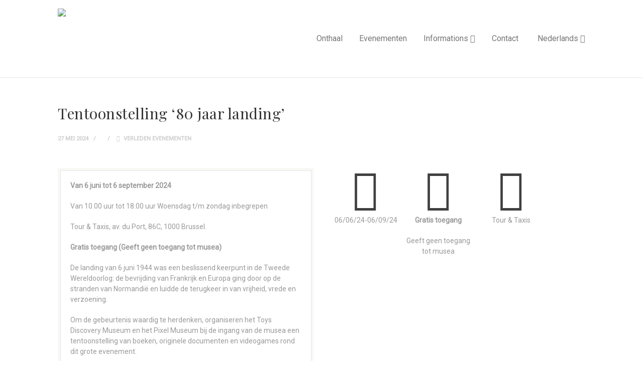

--- FILE ---
content_type: text/html; charset=UTF-8
request_url: https://toys-discovery.museum/80-ans-du-debarquement-exposition/?lang=nl
body_size: 20478
content:
<!DOCTYPE html>
<!--// OPEN HTML //-->
<html dir="ltr" lang="nl-NL" prefix="og: https://ogp.me/ns#" class="no-js">

<head>
	<meta http-equiv="Content-Type" content="text/html; charset=utf-8" />
		<!--// SITE META //-->
	<meta charset="UTF-8" />
	<!-- Mobile Specific Metas
    ================================================== -->
						<meta name="viewport" content="width=device-width, user-scalable=no, initial-scale=1.0, minimum-scale=1.0, maximum-scale=1.0">
				<!--// PINGBACK & FAVICON //-->
	<link rel="pingback" href="https://toys-discovery.museum/xmlrpc.php" />
	<link rel="shortcut icon" href="https://toys-discovery.museum/wp-content/uploads/2022/05/cropped-Logo-TDM_page-0003-e1651494372367.jpg" />		<link rel="apple-touch-icon-precomposed" href="">
			<link rel="apple-touch-icon-precomposed" sizes="114x114" href="">
			<link rel="apple-touch-icon-precomposed" sizes="72x72" href="">
			<link rel="apple-touch-icon-precomposed" sizes="144x144" href="">
	<title>Tentoonstelling ‘80 jaar landing’ - Toys Discovery Museum</title>
<link rel="alternate" hreflang="fr" href="https://toys-discovery.museum/80-ans-du-debarquement-exposition/" />
<link rel="alternate" hreflang="nl" href="https://toys-discovery.museum/80-ans-du-debarquement-exposition/?lang=nl" />
<link rel="alternate" hreflang="en" href="https://toys-discovery.museum/80-ans-du-debarquement-exposition/?lang=en" />
<link rel="alternate" hreflang="x-default" href="https://toys-discovery.museum/80-ans-du-debarquement-exposition/" />

		<!-- All in One SEO 4.9.3 - aioseo.com -->
	<meta name="description" content="Van 6 juni tot 6 september 2024 Van 10.00 uur tot 18.00 uur Woensdag t/m zondag inbegrepen Tour &amp; Taxis, av. du Port, 86C, 1000 Brussel. Gratis toegang (Geeft geen toegang tot musea) De landing van 6 juni 1944 was een beslissend keerpunt in de Tweede Wereldoorlog: de bevrijding van Frankrijk en Europa ging door" />
	<meta name="robots" content="max-image-preview:large" />
	<meta name="author" content="toys@mesdvds.com"/>
	<link rel="canonical" href="https://toys-discovery.museum/80-ans-du-debarquement-exposition/?lang=nl" />
	<meta name="generator" content="All in One SEO (AIOSEO) 4.9.3" />
		<meta property="og:locale" content="nl_NL" />
		<meta property="og:site_name" content="Toys Discovery Museum - Le Musée du Jouet" />
		<meta property="og:type" content="article" />
		<meta property="og:title" content="Tentoonstelling ‘80 jaar landing’ - Toys Discovery Museum" />
		<meta property="og:description" content="Van 6 juni tot 6 september 2024 Van 10.00 uur tot 18.00 uur Woensdag t/m zondag inbegrepen Tour &amp; Taxis, av. du Port, 86C, 1000 Brussel. Gratis toegang (Geeft geen toegang tot musea) De landing van 6 juni 1944 was een beslissend keerpunt in de Tweede Wereldoorlog: de bevrijding van Frankrijk en Europa ging door" />
		<meta property="og:url" content="https://toys-discovery.museum/80-ans-du-debarquement-exposition/?lang=nl" />
		<meta property="article:published_time" content="2024-05-27T11:47:01+00:00" />
		<meta property="article:modified_time" content="2024-09-16T18:19:06+00:00" />
		<meta name="twitter:card" content="summary" />
		<meta name="twitter:title" content="Tentoonstelling ‘80 jaar landing’ - Toys Discovery Museum" />
		<meta name="twitter:description" content="Van 6 juni tot 6 september 2024 Van 10.00 uur tot 18.00 uur Woensdag t/m zondag inbegrepen Tour &amp; Taxis, av. du Port, 86C, 1000 Brussel. Gratis toegang (Geeft geen toegang tot musea) De landing van 6 juni 1944 was een beslissend keerpunt in de Tweede Wereldoorlog: de bevrijding van Frankrijk en Europa ging door" />
		<script type="application/ld+json" class="aioseo-schema">
			{"@context":"https:\/\/schema.org","@graph":[{"@type":"BlogPosting","@id":"https:\/\/toys-discovery.museum\/80-ans-du-debarquement-exposition\/?lang=nl#blogposting","name":"Tentoonstelling \u201880 jaar landing\u2019 - Toys Discovery Museum","headline":"Tentoonstelling \u201880 jaar landing\u2019","author":{"@id":"https:\/\/toys-discovery.museum\/author\/toysmesdvds-com\/?lang=nl#author"},"publisher":{"@id":"https:\/\/toys-discovery.museum\/?lang=nl\/#organization"},"image":{"@type":"ImageObject","url":"https:\/\/toys-discovery.museum\/wp-content\/uploads\/2024\/05\/DDAY-scaled.jpg","width":1810,"height":2560},"datePublished":"2024-05-27T11:47:01+00:00","dateModified":"2024-09-16T18:19:06+00:00","inLanguage":"nl-NL","mainEntityOfPage":{"@id":"https:\/\/toys-discovery.museum\/80-ans-du-debarquement-exposition\/?lang=nl#webpage"},"isPartOf":{"@id":"https:\/\/toys-discovery.museum\/80-ans-du-debarquement-exposition\/?lang=nl#webpage"},"articleSection":"VERLEDEN EVENEMENTEN, Optioneel"},{"@type":"BreadcrumbList","@id":"https:\/\/toys-discovery.museum\/80-ans-du-debarquement-exposition\/?lang=nl#breadcrumblist","itemListElement":[{"@type":"ListItem","@id":"https:\/\/toys-discovery.museum\/?lang=nl#listItem","position":1,"name":"Home","item":"https:\/\/toys-discovery.museum\/?lang=nl","nextItem":{"@type":"ListItem","@id":"https:\/\/toys-discovery.museum\/category\/passes-nl\/?lang=nl#listItem","name":"VERLEDEN EVENEMENTEN"}},{"@type":"ListItem","@id":"https:\/\/toys-discovery.museum\/category\/passes-nl\/?lang=nl#listItem","position":2,"name":"VERLEDEN EVENEMENTEN","item":"https:\/\/toys-discovery.museum\/category\/passes-nl\/?lang=nl","nextItem":{"@type":"ListItem","@id":"https:\/\/toys-discovery.museum\/80-ans-du-debarquement-exposition\/?lang=nl#listItem","name":"Tentoonstelling \u201880 jaar landing\u2019"},"previousItem":{"@type":"ListItem","@id":"https:\/\/toys-discovery.museum\/?lang=nl#listItem","name":"Home"}},{"@type":"ListItem","@id":"https:\/\/toys-discovery.museum\/80-ans-du-debarquement-exposition\/?lang=nl#listItem","position":3,"name":"Tentoonstelling \u201880 jaar landing\u2019","previousItem":{"@type":"ListItem","@id":"https:\/\/toys-discovery.museum\/category\/passes-nl\/?lang=nl#listItem","name":"VERLEDEN EVENEMENTEN"}}]},{"@type":"Organization","@id":"https:\/\/toys-discovery.museum\/?lang=nl\/#organization","name":"toys-discovery.museum","description":"Le Mus\u00e9e du Jouet","url":"https:\/\/toys-discovery.museum\/?lang=nl\/"},{"@type":"Person","@id":"https:\/\/toys-discovery.museum\/author\/toysmesdvds-com\/?lang=nl#author","url":"https:\/\/toys-discovery.museum\/author\/toysmesdvds-com\/?lang=nl","name":"toys@mesdvds.com"},{"@type":"WebPage","@id":"https:\/\/toys-discovery.museum\/80-ans-du-debarquement-exposition\/?lang=nl#webpage","url":"https:\/\/toys-discovery.museum\/80-ans-du-debarquement-exposition\/?lang=nl","name":"Tentoonstelling \u201880 jaar landing\u2019 - Toys Discovery Museum","description":"Van 6 juni tot 6 september 2024 Van 10.00 uur tot 18.00 uur Woensdag t\/m zondag inbegrepen Tour & Taxis, av. du Port, 86C, 1000 Brussel. Gratis toegang (Geeft geen toegang tot musea) De landing van 6 juni 1944 was een beslissend keerpunt in de Tweede Wereldoorlog: de bevrijding van Frankrijk en Europa ging door","inLanguage":"nl-NL","isPartOf":{"@id":"https:\/\/toys-discovery.museum\/?lang=nl\/#website"},"breadcrumb":{"@id":"https:\/\/toys-discovery.museum\/80-ans-du-debarquement-exposition\/?lang=nl#breadcrumblist"},"author":{"@id":"https:\/\/toys-discovery.museum\/author\/toysmesdvds-com\/?lang=nl#author"},"creator":{"@id":"https:\/\/toys-discovery.museum\/author\/toysmesdvds-com\/?lang=nl#author"},"image":{"@type":"ImageObject","url":"https:\/\/toys-discovery.museum\/wp-content\/uploads\/2024\/05\/DDAY-scaled.jpg","@id":"https:\/\/toys-discovery.museum\/80-ans-du-debarquement-exposition\/?lang=nl\/#mainImage","width":1810,"height":2560},"primaryImageOfPage":{"@id":"https:\/\/toys-discovery.museum\/80-ans-du-debarquement-exposition\/?lang=nl#mainImage"},"datePublished":"2024-05-27T11:47:01+00:00","dateModified":"2024-09-16T18:19:06+00:00"},{"@type":"WebSite","@id":"https:\/\/toys-discovery.museum\/?lang=nl\/#website","url":"https:\/\/toys-discovery.museum\/?lang=nl\/","name":"Toys Discovery Museum","description":"Le Mus\u00e9e du Jouet","inLanguage":"nl-NL","publisher":{"@id":"https:\/\/toys-discovery.museum\/?lang=nl\/#organization"}}]}
		</script>
		<!-- All in One SEO -->

<link rel='dns-prefetch' href='//maps.googleapis.com' />
<link rel='dns-prefetch' href='//fonts.googleapis.com' />
<link rel='preconnect' href='https://fonts.gstatic.com' crossorigin />
<link rel="alternate" type="application/rss+xml" title="Toys Discovery Museum &raquo; feed" href="https://toys-discovery.museum/feed/?lang=nl" />
<link rel="alternate" title="oEmbed (JSON)" type="application/json+oembed" href="https://toys-discovery.museum/wp-json/oembed/1.0/embed?url=https%3A%2F%2Ftoys-discovery.museum%2F80-ans-du-debarquement-exposition%2F%3Flang%3Dnl" />
<link rel="alternate" title="oEmbed (XML)" type="text/xml+oembed" href="https://toys-discovery.museum/wp-json/oembed/1.0/embed?url=https%3A%2F%2Ftoys-discovery.museum%2F80-ans-du-debarquement-exposition%2F%3Flang%3Dnl&#038;format=xml" />
<style id='wp-img-auto-sizes-contain-inline-css' type='text/css'>
img:is([sizes=auto i],[sizes^="auto," i]){contain-intrinsic-size:3000px 1500px}
/*# sourceURL=wp-img-auto-sizes-contain-inline-css */
</style>

<link rel='stylesheet' id='lfb_reset-css' href='https://toys-discovery.museum/wp-content/plugins/WP_Estimation_Form-3/assets/css/reset.min.css?ver=10.24' type='text/css' media='all' />
<link rel='stylesheet' id='lfb_bootstrap-css' href='https://toys-discovery.museum/wp-content/plugins/WP_Estimation_Form-3/assets/css/bootstrap.min.css?ver=10.24' type='text/css' media='all' />
<link rel='stylesheet' id='lfb_flat-ui-css' href='https://toys-discovery.museum/wp-content/plugins/WP_Estimation_Form-3/assets/css/lfb_flat-ui_frontend.min.css?ver=10.24' type='text/css' media='all' />
<link rel='stylesheet' id='lfb_dropzone-css' href='https://toys-discovery.museum/wp-content/plugins/WP_Estimation_Form-3/assets/css/dropzone.min.css?ver=10.24' type='text/css' media='all' />
<link rel='stylesheet' id='lfb_colpick-css' href='https://toys-discovery.museum/wp-content/plugins/WP_Estimation_Form-3/assets/css/lfb_colpick.min.css?ver=10.24' type='text/css' media='all' />
<link rel='stylesheet' id='lfb_fontawesome-css' href='https://toys-discovery.museum/wp-content/plugins/WP_Estimation_Form-3/assets/css/fontawesome.min.css?ver=10.24' type='text/css' media='all' />
<link rel='stylesheet' id='lfb_fontawesome-all-css' href='https://toys-discovery.museum/wp-content/plugins/WP_Estimation_Form-3/assets/css/fontawesome-all.min.css?ver=10.24' type='text/css' media='all' />
<link rel='stylesheet' id='lfb_frontend-css' href='https://toys-discovery.museum/wp-content/plugins/WP_Estimation_Form-3/assets/css/lfb_forms.min.css?ver=10.24' type='text/css' media='all' />
<style id='wp-emoji-styles-inline-css' type='text/css'>

	img.wp-smiley, img.emoji {
		display: inline !important;
		border: none !important;
		box-shadow: none !important;
		height: 1em !important;
		width: 1em !important;
		margin: 0 0.07em !important;
		vertical-align: -0.1em !important;
		background: none !important;
		padding: 0 !important;
	}
/*# sourceURL=wp-emoji-styles-inline-css */
</style>
<link rel='stylesheet' id='wp-block-library-css' href='https://toys-discovery.museum/wp-includes/css/dist/block-library/style.min.css?ver=6.9' type='text/css' media='all' />
<style id='global-styles-inline-css' type='text/css'>
:root{--wp--preset--aspect-ratio--square: 1;--wp--preset--aspect-ratio--4-3: 4/3;--wp--preset--aspect-ratio--3-4: 3/4;--wp--preset--aspect-ratio--3-2: 3/2;--wp--preset--aspect-ratio--2-3: 2/3;--wp--preset--aspect-ratio--16-9: 16/9;--wp--preset--aspect-ratio--9-16: 9/16;--wp--preset--color--black: #000000;--wp--preset--color--cyan-bluish-gray: #abb8c3;--wp--preset--color--white: #ffffff;--wp--preset--color--pale-pink: #f78da7;--wp--preset--color--vivid-red: #cf2e2e;--wp--preset--color--luminous-vivid-orange: #ff6900;--wp--preset--color--luminous-vivid-amber: #fcb900;--wp--preset--color--light-green-cyan: #7bdcb5;--wp--preset--color--vivid-green-cyan: #00d084;--wp--preset--color--pale-cyan-blue: #8ed1fc;--wp--preset--color--vivid-cyan-blue: #0693e3;--wp--preset--color--vivid-purple: #9b51e0;--wp--preset--gradient--vivid-cyan-blue-to-vivid-purple: linear-gradient(135deg,rgb(6,147,227) 0%,rgb(155,81,224) 100%);--wp--preset--gradient--light-green-cyan-to-vivid-green-cyan: linear-gradient(135deg,rgb(122,220,180) 0%,rgb(0,208,130) 100%);--wp--preset--gradient--luminous-vivid-amber-to-luminous-vivid-orange: linear-gradient(135deg,rgb(252,185,0) 0%,rgb(255,105,0) 100%);--wp--preset--gradient--luminous-vivid-orange-to-vivid-red: linear-gradient(135deg,rgb(255,105,0) 0%,rgb(207,46,46) 100%);--wp--preset--gradient--very-light-gray-to-cyan-bluish-gray: linear-gradient(135deg,rgb(238,238,238) 0%,rgb(169,184,195) 100%);--wp--preset--gradient--cool-to-warm-spectrum: linear-gradient(135deg,rgb(74,234,220) 0%,rgb(151,120,209) 20%,rgb(207,42,186) 40%,rgb(238,44,130) 60%,rgb(251,105,98) 80%,rgb(254,248,76) 100%);--wp--preset--gradient--blush-light-purple: linear-gradient(135deg,rgb(255,206,236) 0%,rgb(152,150,240) 100%);--wp--preset--gradient--blush-bordeaux: linear-gradient(135deg,rgb(254,205,165) 0%,rgb(254,45,45) 50%,rgb(107,0,62) 100%);--wp--preset--gradient--luminous-dusk: linear-gradient(135deg,rgb(255,203,112) 0%,rgb(199,81,192) 50%,rgb(65,88,208) 100%);--wp--preset--gradient--pale-ocean: linear-gradient(135deg,rgb(255,245,203) 0%,rgb(182,227,212) 50%,rgb(51,167,181) 100%);--wp--preset--gradient--electric-grass: linear-gradient(135deg,rgb(202,248,128) 0%,rgb(113,206,126) 100%);--wp--preset--gradient--midnight: linear-gradient(135deg,rgb(2,3,129) 0%,rgb(40,116,252) 100%);--wp--preset--font-size--small: 13px;--wp--preset--font-size--medium: 20px;--wp--preset--font-size--large: 36px;--wp--preset--font-size--x-large: 42px;--wp--preset--spacing--20: 0.44rem;--wp--preset--spacing--30: 0.67rem;--wp--preset--spacing--40: 1rem;--wp--preset--spacing--50: 1.5rem;--wp--preset--spacing--60: 2.25rem;--wp--preset--spacing--70: 3.38rem;--wp--preset--spacing--80: 5.06rem;--wp--preset--shadow--natural: 6px 6px 9px rgba(0, 0, 0, 0.2);--wp--preset--shadow--deep: 12px 12px 50px rgba(0, 0, 0, 0.4);--wp--preset--shadow--sharp: 6px 6px 0px rgba(0, 0, 0, 0.2);--wp--preset--shadow--outlined: 6px 6px 0px -3px rgb(255, 255, 255), 6px 6px rgb(0, 0, 0);--wp--preset--shadow--crisp: 6px 6px 0px rgb(0, 0, 0);}:where(.is-layout-flex){gap: 0.5em;}:where(.is-layout-grid){gap: 0.5em;}body .is-layout-flex{display: flex;}.is-layout-flex{flex-wrap: wrap;align-items: center;}.is-layout-flex > :is(*, div){margin: 0;}body .is-layout-grid{display: grid;}.is-layout-grid > :is(*, div){margin: 0;}:where(.wp-block-columns.is-layout-flex){gap: 2em;}:where(.wp-block-columns.is-layout-grid){gap: 2em;}:where(.wp-block-post-template.is-layout-flex){gap: 1.25em;}:where(.wp-block-post-template.is-layout-grid){gap: 1.25em;}.has-black-color{color: var(--wp--preset--color--black) !important;}.has-cyan-bluish-gray-color{color: var(--wp--preset--color--cyan-bluish-gray) !important;}.has-white-color{color: var(--wp--preset--color--white) !important;}.has-pale-pink-color{color: var(--wp--preset--color--pale-pink) !important;}.has-vivid-red-color{color: var(--wp--preset--color--vivid-red) !important;}.has-luminous-vivid-orange-color{color: var(--wp--preset--color--luminous-vivid-orange) !important;}.has-luminous-vivid-amber-color{color: var(--wp--preset--color--luminous-vivid-amber) !important;}.has-light-green-cyan-color{color: var(--wp--preset--color--light-green-cyan) !important;}.has-vivid-green-cyan-color{color: var(--wp--preset--color--vivid-green-cyan) !important;}.has-pale-cyan-blue-color{color: var(--wp--preset--color--pale-cyan-blue) !important;}.has-vivid-cyan-blue-color{color: var(--wp--preset--color--vivid-cyan-blue) !important;}.has-vivid-purple-color{color: var(--wp--preset--color--vivid-purple) !important;}.has-black-background-color{background-color: var(--wp--preset--color--black) !important;}.has-cyan-bluish-gray-background-color{background-color: var(--wp--preset--color--cyan-bluish-gray) !important;}.has-white-background-color{background-color: var(--wp--preset--color--white) !important;}.has-pale-pink-background-color{background-color: var(--wp--preset--color--pale-pink) !important;}.has-vivid-red-background-color{background-color: var(--wp--preset--color--vivid-red) !important;}.has-luminous-vivid-orange-background-color{background-color: var(--wp--preset--color--luminous-vivid-orange) !important;}.has-luminous-vivid-amber-background-color{background-color: var(--wp--preset--color--luminous-vivid-amber) !important;}.has-light-green-cyan-background-color{background-color: var(--wp--preset--color--light-green-cyan) !important;}.has-vivid-green-cyan-background-color{background-color: var(--wp--preset--color--vivid-green-cyan) !important;}.has-pale-cyan-blue-background-color{background-color: var(--wp--preset--color--pale-cyan-blue) !important;}.has-vivid-cyan-blue-background-color{background-color: var(--wp--preset--color--vivid-cyan-blue) !important;}.has-vivid-purple-background-color{background-color: var(--wp--preset--color--vivid-purple) !important;}.has-black-border-color{border-color: var(--wp--preset--color--black) !important;}.has-cyan-bluish-gray-border-color{border-color: var(--wp--preset--color--cyan-bluish-gray) !important;}.has-white-border-color{border-color: var(--wp--preset--color--white) !important;}.has-pale-pink-border-color{border-color: var(--wp--preset--color--pale-pink) !important;}.has-vivid-red-border-color{border-color: var(--wp--preset--color--vivid-red) !important;}.has-luminous-vivid-orange-border-color{border-color: var(--wp--preset--color--luminous-vivid-orange) !important;}.has-luminous-vivid-amber-border-color{border-color: var(--wp--preset--color--luminous-vivid-amber) !important;}.has-light-green-cyan-border-color{border-color: var(--wp--preset--color--light-green-cyan) !important;}.has-vivid-green-cyan-border-color{border-color: var(--wp--preset--color--vivid-green-cyan) !important;}.has-pale-cyan-blue-border-color{border-color: var(--wp--preset--color--pale-cyan-blue) !important;}.has-vivid-cyan-blue-border-color{border-color: var(--wp--preset--color--vivid-cyan-blue) !important;}.has-vivid-purple-border-color{border-color: var(--wp--preset--color--vivid-purple) !important;}.has-vivid-cyan-blue-to-vivid-purple-gradient-background{background: var(--wp--preset--gradient--vivid-cyan-blue-to-vivid-purple) !important;}.has-light-green-cyan-to-vivid-green-cyan-gradient-background{background: var(--wp--preset--gradient--light-green-cyan-to-vivid-green-cyan) !important;}.has-luminous-vivid-amber-to-luminous-vivid-orange-gradient-background{background: var(--wp--preset--gradient--luminous-vivid-amber-to-luminous-vivid-orange) !important;}.has-luminous-vivid-orange-to-vivid-red-gradient-background{background: var(--wp--preset--gradient--luminous-vivid-orange-to-vivid-red) !important;}.has-very-light-gray-to-cyan-bluish-gray-gradient-background{background: var(--wp--preset--gradient--very-light-gray-to-cyan-bluish-gray) !important;}.has-cool-to-warm-spectrum-gradient-background{background: var(--wp--preset--gradient--cool-to-warm-spectrum) !important;}.has-blush-light-purple-gradient-background{background: var(--wp--preset--gradient--blush-light-purple) !important;}.has-blush-bordeaux-gradient-background{background: var(--wp--preset--gradient--blush-bordeaux) !important;}.has-luminous-dusk-gradient-background{background: var(--wp--preset--gradient--luminous-dusk) !important;}.has-pale-ocean-gradient-background{background: var(--wp--preset--gradient--pale-ocean) !important;}.has-electric-grass-gradient-background{background: var(--wp--preset--gradient--electric-grass) !important;}.has-midnight-gradient-background{background: var(--wp--preset--gradient--midnight) !important;}.has-small-font-size{font-size: var(--wp--preset--font-size--small) !important;}.has-medium-font-size{font-size: var(--wp--preset--font-size--medium) !important;}.has-large-font-size{font-size: var(--wp--preset--font-size--large) !important;}.has-x-large-font-size{font-size: var(--wp--preset--font-size--x-large) !important;}
/*# sourceURL=global-styles-inline-css */
</style>

<style id='classic-theme-styles-inline-css' type='text/css'>
/*! This file is auto-generated */
.wp-block-button__link{color:#fff;background-color:#32373c;border-radius:9999px;box-shadow:none;text-decoration:none;padding:calc(.667em + 2px) calc(1.333em + 2px);font-size:1.125em}.wp-block-file__button{background:#32373c;color:#fff;text-decoration:none}
/*# sourceURL=/wp-includes/css/classic-themes.min.css */
</style>
<link rel='stylesheet' id='contact-form-7-css' href='https://toys-discovery.museum/wp-content/plugins/contact-form-7/includes/css/styles.css?ver=6.1.4' type='text/css' media='all' />
<link rel='stylesheet' id='siteorigin-panels-front-css' href='https://toys-discovery.museum/wp-content/plugins/siteorigin-panels/css/front-flex.min.css?ver=2.33.5' type='text/css' media='all' />
<link rel='stylesheet' id='sow-image-default-c67d20f9f743-6273-css' href='https://toys-discovery.museum/wp-content/uploads/siteorigin-widgets/sow-image-default-c67d20f9f743-6273.css?ver=6.9' type='text/css' media='all' />
<link rel='stylesheet' id='siteorigin-widgets-css' href='https://toys-discovery.museum/wp-content/plugins/so-widgets-bundle/widgets/features/css/style.css?ver=1.70.4' type='text/css' media='all' />
<link rel='stylesheet' id='sow-features-default-0e0f8d436f18-6273-css' href='https://toys-discovery.museum/wp-content/uploads/siteorigin-widgets/sow-features-default-0e0f8d436f18-6273.css?ver=6.9' type='text/css' media='all' />
<link rel='stylesheet' id='wpsbc-style-css' href='https://toys-discovery.museum/wp-content/plugins/wp-simple-booking-calendar/assets/css/style-front-end.min.css?ver=2.0.15' type='text/css' media='all' />
<link rel='stylesheet' id='dashicons-css' href='https://toys-discovery.museum/wp-includes/css/dashicons.min.css?ver=6.9' type='text/css' media='all' />
<link rel='stylesheet' id='wpml-legacy-horizontal-list-0-css' href='https://toys-discovery.museum/wp-content/plugins/sitepress-multilingual-cms/templates/language-switchers/legacy-list-horizontal/style.min.css?ver=1' type='text/css' media='all' />
<style id='wpml-legacy-horizontal-list-0-inline-css' type='text/css'>
.wpml-ls-statics-footer a, .wpml-ls-statics-footer .wpml-ls-sub-menu a, .wpml-ls-statics-footer .wpml-ls-sub-menu a:link, .wpml-ls-statics-footer li:not(.wpml-ls-current-language) .wpml-ls-link, .wpml-ls-statics-footer li:not(.wpml-ls-current-language) .wpml-ls-link:link {color:#444444;background-color:#ffffff;}.wpml-ls-statics-footer .wpml-ls-sub-menu a:hover,.wpml-ls-statics-footer .wpml-ls-sub-menu a:focus, .wpml-ls-statics-footer .wpml-ls-sub-menu a:link:hover, .wpml-ls-statics-footer .wpml-ls-sub-menu a:link:focus {color:#000000;background-color:#eeeeee;}.wpml-ls-statics-footer .wpml-ls-current-language > a {color:#444444;background-color:#ffffff;}.wpml-ls-statics-footer .wpml-ls-current-language:hover>a, .wpml-ls-statics-footer .wpml-ls-current-language>a:focus {color:#000000;background-color:#eeeeee;}
/*# sourceURL=wpml-legacy-horizontal-list-0-inline-css */
</style>
<link rel='stylesheet' id='wpml-menu-item-0-css' href='https://toys-discovery.museum/wp-content/plugins/sitepress-multilingual-cms/templates/language-switchers/menu-item/style.min.css?ver=1' type='text/css' media='all' />
<link rel='stylesheet' id='tablepress-default-css' href='https://toys-discovery.museum/wp-content/plugins/tablepress/css/build/default.css?ver=3.1.3' type='text/css' media='all' />
<link rel='stylesheet' id='imic_bootstrap-css' href='https://toys-discovery.museum/wp-content/themes/vestige/assets/css/bootstrap.css?ver=2.7.1' type='text/css' media='all' />
<link rel='stylesheet' id='imic_bootstrap_theme-css' href='https://toys-discovery.museum/wp-content/themes/vestige/assets/css/bootstrap-theme.css?ver=2.7.1' type='text/css' media='all' />
<link rel='stylesheet' id='imic_fontawesome-css' href='https://toys-discovery.museum/wp-content/themes/vestige/assets/css/font-awesome.min.css?ver=2.7.1' type='text/css' media='all' />
<link rel='stylesheet' id='imic_animations-css' href='https://toys-discovery.museum/wp-content/themes/vestige/assets/css/animations.css?ver=2.7.1' type='text/css' media='all' />
<link rel='stylesheet' id='imic_lineicons-css' href='https://toys-discovery.museum/wp-content/themes/vestige/assets/css/line-icons.css?ver=2.7.1' type='text/css' media='all' />
<link rel='stylesheet' id='imic_main-css' href='https://toys-discovery.museum/wp-content/themes/vestige/style.css?ver=2.7.1' type='text/css' media='all' />
<link rel='stylesheet' id='imic_magnific-css' href='https://toys-discovery.museum/wp-content/themes/vestige/assets/vendor/magnific/magnific-popup.css?ver=2.7.1' type='text/css' media='all' />
<link rel='stylesheet' id='imic_owl1-css' href='https://toys-discovery.museum/wp-content/themes/vestige/assets/vendor/owl-carousel/css/owl.carousel.css?ver=2.7.1' type='text/css' media='all' />
<link rel='stylesheet' id='imic_owl2-css' href='https://toys-discovery.museum/wp-content/themes/vestige/assets/vendor/owl-carousel/css/owl.theme.css?ver=2.7.1' type='text/css' media='all' />
<link rel="preload" as="style" href="https://fonts.googleapis.com/css?family=Roboto%20Condensed:700%7CPlayfair%20Display%7CRoboto&#038;display=swap&#038;ver=1723743339" /><link rel="stylesheet" href="https://fonts.googleapis.com/css?family=Roboto%20Condensed:700%7CPlayfair%20Display%7CRoboto&#038;display=swap&#038;ver=1723743339" media="print" onload="this.media='all'"><noscript><link rel="stylesheet" href="https://fonts.googleapis.com/css?family=Roboto%20Condensed:700%7CPlayfair%20Display%7CRoboto&#038;display=swap&#038;ver=1723743339" /></noscript><link rel='stylesheet' id='sow-image-default-c67d20f9f743-css' href='https://toys-discovery.museum/wp-content/uploads/siteorigin-widgets/sow-image-default-c67d20f9f743.css?ver=6.9' type='text/css' media='all' />
<link rel='stylesheet' id='sow-features-default-15710815a2d8-css' href='https://toys-discovery.museum/wp-content/uploads/siteorigin-widgets/sow-features-default-15710815a2d8.css?ver=6.9' type='text/css' media='all' />
<link rel='stylesheet' id='siteorigin-widget-icon-font-fontawesome-css' href='https://toys-discovery.museum/wp-content/plugins/so-widgets-bundle/icons/fontawesome/style.css?ver=6.9' type='text/css' media='all' />
<link rel='stylesheet' id='siteorigin-widget-icon-font-ionicons-css' href='https://toys-discovery.museum/wp-content/plugins/so-widgets-bundle/icons/ionicons/style.css?ver=6.9' type='text/css' media='all' />
<link rel='stylesheet' id='sow-cta-default-cca18238a9a1-css' href='https://toys-discovery.museum/wp-content/uploads/siteorigin-widgets/sow-cta-default-cca18238a9a1.css?ver=6.9' type='text/css' media='all' />
<link rel='stylesheet' id='sow-cta-main-css' href='https://toys-discovery.museum/wp-content/plugins/so-widgets-bundle/widgets/cta/css/style.css?ver=1.70.4' type='text/css' media='all' />
<link rel='stylesheet' id='sow-button-wire-a34f42f89c7c-css' href='https://toys-discovery.museum/wp-content/uploads/siteorigin-widgets/sow-button-wire-a34f42f89c7c.css?ver=6.9' type='text/css' media='all' />
<link rel='stylesheet' id='sow-button-base-css' href='https://toys-discovery.museum/wp-content/plugins/so-widgets-bundle/widgets/button/css/style.css?ver=1.70.4' type='text/css' media='all' />
<link rel='stylesheet' id='siteorigin-widget-icon-font-genericons-css' href='https://toys-discovery.museum/wp-content/plugins/so-widgets-bundle/icons/genericons/style.css?ver=6.9' type='text/css' media='all' />
<link rel='stylesheet' id='sow-features-default-d1a5ff8e4d39-css' href='https://toys-discovery.museum/wp-content/uploads/siteorigin-widgets/sow-features-default-d1a5ff8e4d39.css?ver=6.9' type='text/css' media='all' />
<link rel='stylesheet' id='siteorigin-widget-icon-font-icomoon-css' href='https://toys-discovery.museum/wp-content/plugins/so-widgets-bundle/icons/icomoon/style.css?ver=6.9' type='text/css' media='all' />
<script type="text/javascript" id="wpml-cookie-js-extra">
/* <![CDATA[ */
var wpml_cookies = {"wp-wpml_current_language":{"value":"nl","expires":1,"path":"/"}};
var wpml_cookies = {"wp-wpml_current_language":{"value":"nl","expires":1,"path":"/"}};
//# sourceURL=wpml-cookie-js-extra
/* ]]> */
</script>
<script type="text/javascript" src="https://toys-discovery.museum/wp-content/plugins/sitepress-multilingual-cms/res/js/cookies/language-cookie.js?ver=486900" id="wpml-cookie-js" defer="defer" data-wp-strategy="defer"></script>
<script type="text/javascript" src="https://toys-discovery.museum/wp-includes/js/jquery/jquery.min.js?ver=3.7.1" id="jquery-core-js"></script>
<script type="text/javascript" src="https://toys-discovery.museum/wp-includes/js/jquery/jquery-migrate.min.js?ver=3.4.1" id="jquery-migrate-js"></script>
<script type="text/javascript" src="https://toys-discovery.museum/wp-content/plugins/WP_Estimation_Form-3/assets/js/lfb_frontend.min.js?ver=10.24" id="lfb_frontendGlobal-js"></script>
<script type="text/javascript" src="https://toys-discovery.museum/wp-content/plugins/so-widgets-bundle/widgets/cta/js/cta.min.js?ver=1.70.4" id="sow-cta-main-js"></script>
<link rel="https://api.w.org/" href="https://toys-discovery.museum/wp-json/" /><link rel="alternate" title="JSON" type="application/json" href="https://toys-discovery.museum/wp-json/wp/v2/posts/6273" /><link rel="EditURI" type="application/rsd+xml" title="RSD" href="https://toys-discovery.museum/xmlrpc.php?rsd" />
<meta name="generator" content="WordPress 6.9" />
<link rel='shortlink' href='https://toys-discovery.museum/?p=6273&#038;lang=nl' />
<meta name="generator" content="WPML ver:4.8.6 stt:37,1,4;" />
<meta name="framework" content="Redux 4.2.11" /><style type="text/css">
a, .text-primary, .btn-primary .badge, .btn-link,a.list-group-item.active > .badge,.nav-pills > .active > a > .badge, p.drop-caps:first-letter, .accent-color, .nav-np .next:hover, .nav-np .prev:hover, .basic-link, .pagination > li > a:hover,.pagination > li > span:hover,.pagination > li > a:focus,.pagination > li > span:focus, .accordion-heading:hover .accordion-toggle, .accordion-heading:hover .accordion-toggle.inactive, .accordion-heading:hover .accordion-toggle i, .accordion-heading .accordion-toggle.active, .accordion-heading .accordion-toggle.active, .accordion-heading .accordion-toggle.active i, .top-navigation li a:hover, .icon-box-inline span, .pricing-column h3, .post .post-title a:hover, a, .post-actions .comment-count a:hover, .pricing-column .features a:hover, a:hover, .widget a:hover, .nav-tabs > li > a:hover, .list-group-item a:hover, .icon-box.ibox-plain .ibox-icon i, .icon-box.ibox-border .ibox-icon i, .icon-box.ibox-plain .ibox-icon span, .icon-box.ibox-border .ibox-icon span, .top-header .sf-menu > li:hover > a, .main-navigation > ul > li > a:hover, .featured-block h3 a, address strong, .staff-item .meta-data, ul.checks li:before, .add-features-list li:before, ul.angles li:before, .widget_categories ul li a:before, .widget_archive ul li a:before, .widget_recent_entries ul li a:before, .widget_recent_comments ul li a:before, .widget_links ul li a:before, .widget_meta ul li a:before, .widget_nav_menu ul li a:before, ul.chevrons li:before, ul.carets li:before, ul.inline li:before, .filter-options-list li:before, a.external:before, .grid-item h4 a, .sidebar-widget .widget-title, .exhibition-time, .widget li .meta-data a:hover, .sort-source li.active a, #menu-toggle:hover, .sidebar-widget .widgettitle{
	color:#009DFD;
}
.basic-link:hover, .continue-reading:hover, .grid-item h4 a:hover{
	opacity:.8;
}
p.drop-caps.secondary:first-letter, .accent-bg, .btn-primary,.btn-primary.disabled,.btn-primary[disabled],fieldset[disabled] .btn-primary,.btn-primary.disabled:hover,.btn-primary[disabled]:hover,fieldset[disabled] .btn-primary:hover,.btn-primary.disabled:focus,.btn-primary[disabled]:focus,fieldset[disabled] .btn-primary:focus,.btn-primary.disabled:active,
.btn-primary[disabled]:active,fieldset[disabled] .btn-primary:active,.btn-primary.disabled.active,.btn-primary[disabled].active,fieldset[disabled] .btn-primary.active,.dropdown-menu > .active > a,.dropdown-menu > .active > a:hover,.dropdown-menu > .active > a:focus,.nav-pills > li.active > a,.nav-pills > li.active > a:hover,.nav-pills > li.active > a:focus,.pagination > .active > a,.pagination > .active > span,.pagination > .active > a:hover,.pagination > .active > span:hover,
.pagination > .active > a:focus,.pagination > .active > span:focus,.label-primary,.progress-bar-primary,a.list-group-item.active,a.list-group-item.active:hover,a.list-group-item.active:focus,
.panel-primary > .panel-heading, .carousel-indicators .active, .flex-control-nav a:hover, .flex-control-nav a.flex-active, .media-box .media-box-wrapper, .media-box:after, .icon-box.icon-box-style1:hover .ico, .owl-theme .owl-page.active span, .owl-theme .owl-controls.clickable .owl-page:hover span, .ibox-effect.ibox-dark .ibox-icon i:hover,.ibox-effect.ibox-dark:hover .ibox-icon i,.ibox-border.ibox-effect.ibox-dark .ibox-icon i:after, .icon-box .ibox-icon i,.icon-box .ibox-icon img, .icon-box .ibox-icon i,.icon-box .ibox-icon img, .icon-box.ibox-dark.ibox-outline:hover .ibox-icon i, .ibox-effect.ibox-dark .ibox-icon span:hover,.ibox-effect.ibox-dark:hover .ibox-icon span,.ibox-border.ibox-effect.ibox-dark .ibox-icon span:after, .icon-box .ibox-icon span, .icon-box .ibox-icon span, .icon-box.ibox-dark.ibox-outline:hover .ibox-icon span, .skewed-title-bar,  .grid-item-date, .fc-event, .events-grid .grid-item .event-time, .pricing-column.highlight h3, #bbpress-forums div.bbp-topic-tags a:hover, .bbp-search-form input[type="submit"]:hover, .bbp-topic-pagination .current, .share-buttons-tc a, .event-ticket .ticket-cost{
  background-color: #009DFD;
}
.btn-primary:hover,.btn-primary:focus,.btn-primary:active,.btn-primary.active,.open .dropdown-toggle.btn-primary, .woocommerce a.button.alt:hover, .woocommerce button.button.alt:hover, .woocommerce input.button.alt:hover, .woocommerce #respond input#submit.alt:hover, .woocommerce #content input.button.alt:hover, .woocommerce-page a.button.alt:hover, .woocommerce-page button.button.alt:hover, .woocommerce-page input.button.alt:hover, .woocommerce-page #respond input#submit.alt:hover, .woocommerce-page #content input.button.alt:hover, .woocommerce a.button.alt:active, .woocommerce button.button.alt:active, .woocommerce input.button.alt:active, .woocommerce #respond input#submit.alt:active, .woocommerce #content input.button.alt:active, .woocommerce-page a.button.alt:active, .woocommerce-page button.button.alt:active, .woocommerce-page input.button.alt:active, .woocommerce-page #respond input#submit.alt:active, .woocommerce-page #content input.button.alt:active, .wpcf7-form .wpcf7-submit{
  background: #009DFD;
  opacity:.9
}
p.demo_store, .woocommerce a.button.alt, .woocommerce button.button.alt, .woocommerce input.button.alt, .woocommerce #respond input#submit.alt, .woocommerce #content input.button.alt, .woocommerce-page a.button.alt, .woocommerce-page button.button.alt, .woocommerce-page input.button.alt, .woocommerce-page #respond input#submit.alt, .woocommerce-page #content input.button.alt, .woocommerce span.onsale, .woocommerce-page span.onsale, .wpcf7-form .wpcf7-submit, .woocommerce .widget_price_filter .ui-slider .ui-slider-handle, .woocommerce-page .widget_price_filter .ui-slider .ui-slider-handle, .woocommerce .widget_layered_nav ul li.chosen a, .woocommerce-page .widget_layered_nav ul li.chosen a{
	background: #009DFD;
}
.nav .open > a,.nav .open > a:hover,.nav .open > a:focus,.pagination > .active > a,.pagination > .active > span,.pagination > .active > a:hover,.pagination > .active > span:hover,.pagination > .active > a:focus,.pagination > .active > span:focus,a.thumbnail:hover,a.thumbnail:focus,a.thumbnail.active,a.list-group-item.active,a.list-group-item.active:hover,a.list-group-item.active:focus,.panel-primary,.panel-primary > .panel-heading, .flexslider .flex-prev:hover, .flexslider .flex-next:hover, .btn-primary.btn-transparent, .counter .timer-col #days, .event-list-item:hover .event-list-item-date .event-date, .icon-box.icon-box-style1 .ico, .event-prog .timeline-stone, .event-ticket-left .ticket-handle, .bbp-topic-pagination .current, .icon-box.icon-box-style1 .ico, .icon-box-inline span, .icon-box.ibox-border .ibox-icon, .icon-box.ibox-outline .ibox-icon, .icon-box.ibox-dark.ibox-outline:hover .ibox-icon{
	border-color:#009DFD;
}
.panel-primary > .panel-heading + .panel-collapse .panel-body, .nav-tabs > li.active > a, .nav-tabs > li.active > a:hover, .nav-tabs > li.active > a:focus, .widget_special_events .event-item, .woocommerce .woocommerce-info, .woocommerce-page .woocommerce-info, .woocommerce .woocommerce-message, .woocommerce-page .woocommerce-message{
	border-top-color:#009DFD;
}
.panel-primary > .panel-footer + .panel-collapse .panel-body{
	border-bottom-color:#009DFD;
}
.search-find-results, .dd-menu > ul > li > ul li:hover, .flex-caption{
	border-left-color:#009DFD;
}
.ibox-border.ibox-effect.ibox-dark .ibox-icon i:hover,.ibox-border.ibox-effect.ibox-dark:hover .ibox-icon i, .ibox-border.ibox-effect.ibox-dark .ibox-icon span:hover,.ibox-border.ibox-effect.ibox-dark:hover .ibox-icon span {
	box-shadow:0 0 0 1px #009DFD;
}
.ibox-effect.ibox-dark .ibox-icon i:after, .ibox-effect.ibox-dark .ibox-icon span:after {
	box-shadow:0 0 0 2px #009DFD;
}.header-style2 .main-navigation > ul > li > a, .header-style2 .search-module-trigger, .header-style2 .cart-module-trigger{line-height:154px}
		@media only screen and (max-width: 992px){
		.header-style2 .dd-menu, .header-style2 .search-module-opened, .header-style2 .cart-module-opened{
			top:154px
		}
		.header-style2 #menu-toggle{
			line-height:154px
		}
		.header-style3 #menu-toggle{
			line-height:154px
		}
		.dd-menu{
			background:
		}
		.main-navigation > ul > li > a{
			color:
		}
		.main-navigation > ul > li > a:hover{
			color:
		}
		.main-navigation > ul > li > a:active{
			color:
		}
		}
		.site-header .push-top{margin-top:57px}@media (min-width:1200px){.container{width:1080px;}}
		body.boxed .body{max-width:1120px}
		@media (min-width: 1200px) {body.boxed .body .site-header, body.boxed .body .topbar{width:1120px;}}.smenu-opener{line-height:49px}.dd-menu ul ul li .smenu-opener{line-height:42px}.content{min-height:400px}@media only screen and (min-width: 992px){.header-style1 .site-header, .header-style2 .site-header, .header-style3 .main-navbar{position:relative!important;}}</style>
<meta name="generator" content="Powered by Slider Revolution 6.5.14 - responsive, Mobile-Friendly Slider Plugin for WordPress with comfortable drag and drop interface." />
<style media="all" id="siteorigin-panels-layouts-head">/* Layout 6273 */ #pgc-6273-0-0 { width:100%;width:calc(100% - ( 0 * 30px ) ) } #pg-6273-0 , #pl-6273 .so-panel { margin-bottom:30px } #pgc-6273-1-0 , #pgc-6273-1-1 { width:50%;width:calc(50% - ( 0.5 * 30px ) ) } #pl-6273 .so-panel:last-of-type { margin-bottom:0px } #pg-6273-0.panel-has-style > .panel-row-style, #pg-6273-0.panel-no-style , #pg-6273-1.panel-has-style > .panel-row-style, #pg-6273-1.panel-no-style { -webkit-align-items:flex-start;align-items:flex-start } @media (max-width:780px){ #pg-6273-0.panel-no-style, #pg-6273-0.panel-has-style > .panel-row-style, #pg-6273-0 , #pg-6273-1.panel-no-style, #pg-6273-1.panel-has-style > .panel-row-style, #pg-6273-1 { -webkit-flex-direction:column;-ms-flex-direction:column;flex-direction:column } #pg-6273-0 > .panel-grid-cell , #pg-6273-0 > .panel-row-style > .panel-grid-cell , #pg-6273-1 > .panel-grid-cell , #pg-6273-1 > .panel-row-style > .panel-grid-cell { width:100%;margin-right:0 } #pgc-6273-1-0 { margin-bottom:30px } #pl-6273 .panel-grid-cell { padding:0 } #pl-6273 .panel-grid .panel-grid-cell-empty { display:none } #pl-6273 .panel-grid .panel-grid-cell-mobile-last { margin-bottom:0px }  } </style><link rel="icon" href="https://toys-discovery.museum/wp-content/uploads/2022/05/cropped-Logo-TDM_page-0003-e1651494372367-32x32.jpg" sizes="32x32" />
<link rel="icon" href="https://toys-discovery.museum/wp-content/uploads/2022/05/cropped-Logo-TDM_page-0003-e1651494372367-192x192.jpg" sizes="192x192" />
<link rel="apple-touch-icon" href="https://toys-discovery.museum/wp-content/uploads/2022/05/cropped-Logo-TDM_page-0003-e1651494372367-180x180.jpg" />
<meta name="msapplication-TileImage" content="https://toys-discovery.museum/wp-content/uploads/2022/05/cropped-Logo-TDM_page-0003-e1651494372367-270x270.jpg" />
<script>function setREVStartSize(e){
			//window.requestAnimationFrame(function() {
				window.RSIW = window.RSIW===undefined ? window.innerWidth : window.RSIW;
				window.RSIH = window.RSIH===undefined ? window.innerHeight : window.RSIH;
				try {
					var pw = document.getElementById(e.c).parentNode.offsetWidth,
						newh;
					pw = pw===0 || isNaN(pw) ? window.RSIW : pw;
					e.tabw = e.tabw===undefined ? 0 : parseInt(e.tabw);
					e.thumbw = e.thumbw===undefined ? 0 : parseInt(e.thumbw);
					e.tabh = e.tabh===undefined ? 0 : parseInt(e.tabh);
					e.thumbh = e.thumbh===undefined ? 0 : parseInt(e.thumbh);
					e.tabhide = e.tabhide===undefined ? 0 : parseInt(e.tabhide);
					e.thumbhide = e.thumbhide===undefined ? 0 : parseInt(e.thumbhide);
					e.mh = e.mh===undefined || e.mh=="" || e.mh==="auto" ? 0 : parseInt(e.mh,0);
					if(e.layout==="fullscreen" || e.l==="fullscreen")
						newh = Math.max(e.mh,window.RSIH);
					else{
						e.gw = Array.isArray(e.gw) ? e.gw : [e.gw];
						for (var i in e.rl) if (e.gw[i]===undefined || e.gw[i]===0) e.gw[i] = e.gw[i-1];
						e.gh = e.el===undefined || e.el==="" || (Array.isArray(e.el) && e.el.length==0)? e.gh : e.el;
						e.gh = Array.isArray(e.gh) ? e.gh : [e.gh];
						for (var i in e.rl) if (e.gh[i]===undefined || e.gh[i]===0) e.gh[i] = e.gh[i-1];
											
						var nl = new Array(e.rl.length),
							ix = 0,
							sl;
						e.tabw = e.tabhide>=pw ? 0 : e.tabw;
						e.thumbw = e.thumbhide>=pw ? 0 : e.thumbw;
						e.tabh = e.tabhide>=pw ? 0 : e.tabh;
						e.thumbh = e.thumbhide>=pw ? 0 : e.thumbh;
						for (var i in e.rl) nl[i] = e.rl[i]<window.RSIW ? 0 : e.rl[i];
						sl = nl[0];
						for (var i in nl) if (sl>nl[i] && nl[i]>0) { sl = nl[i]; ix=i;}
						var m = pw>(e.gw[ix]+e.tabw+e.thumbw) ? 1 : (pw-(e.tabw+e.thumbw)) / (e.gw[ix]);
						newh =  (e.gh[ix] * m) + (e.tabh + e.thumbh);
					}
					var el = document.getElementById(e.c);
					if (el!==null && el) el.style.height = newh+"px";
					el = document.getElementById(e.c+"_wrapper");
					if (el!==null && el) {
						el.style.height = newh+"px";
						el.style.display = "block";
					}
				} catch(e){
					console.log("Failure at Presize of Slider:" + e)
				}
			//});
		  };</script>
<style id="imic_options-dynamic-css" title="dynamic-css" class="redux-options-output">.content{background-color:#ffffff;}.content{padding-top:50px;padding-bottom:50px;}.page-header > div > div > span{font-display:swap;}.site-logo h1{padding-top:17px;padding-bottom:17px;}.main-navigation > ul > li > a, .search-module-trigger, .cart-module-trigger{font-display:swap;}.dd-menu > ul > li > ul li > a{padding-top:12px;padding-right:20px;padding-bottom:12px;padding-left:20px;}.dd-menu > ul > li > ul li > a{font-display:swap;}.dd-menu .megamenu-container .megamenu-sub-title{font-display:swap;}.dd-menu .megamenu-container{font-display:swap;}.smenu-opener{height:49px;width:75px;}.smenu-opener{font-size:16px;font-display:swap;}.dd-menu ul ul li .smenu-opener{height:42px;width:51px;}.dd-menu ul ul li .smenu-opener{font-size:16px;font-display:swap;}.site-footer{padding-top:50px;padding-bottom:50px;}.footer-widget .widgettitle, .footer-widget .widget-title{font-display:swap;}.site-footer{font-display:swap;}.site-footer-bottom{padding-top:20px;padding-bottom:20px;}.site-footer-bottom{font-display:swap;}.site-footer-bottom .social-icons-colored li a{line-height:28px;font-size:14px;font-display:swap;}.site-footer-bottom .social-icons-colored li a{color:#666666;}.site-footer-bottom .social-icons-colored li a:hover{color:#ffffff;}.site-footer-bottom .social-icons-colored li a{background-color:#eeeeee;}.site-footer-bottom .social-icons-colored li a{height:64px;width:64px;}#sidebar-col .widget{font-display:swap;}#sidebar-col .widgettitle, #sidebar-col .widget-title{font-family:"Roboto Condensed";text-align:left;text-transform:uppercase;line-height:28px;word-spacing:0px;letter-spacing:2px;font-weight:700;font-style:normal;color:#222222;font-size:20px;font-display:swap;}#sidebar-col .widgettitle, #sidebar-col .widget-title{border-bottom:1px solid ;}.social-share-bar .social-icons-colored li a{height:28px;width:28px;}.social-share-bar .social-icons-colored li a{line-height:28px;font-size:14px;font-display:swap;}h1,h2,h3,h4,h5,h6,blockquote p{font-family:"Playfair Display";font-display:swap;}body, h1 .label, h2 .label, h3 .label, h4 .label, h5 .label, h6 .label, h4, .selectpicker.btn-default, body, .main-navigation, .skewed-title-bar h4, .widget-title, .sidebar-widget .widgettitle, .icon-box h3, .btn-default{font-family:Roboto;font-display:swap;}.btn, .woocommerce a.button, .woocommerce button.button, .woocommerce input.button, .woocommerce #respond input#submit, .woocommerce #content input.button, .woocommerce-page a.button, .woocommerce-page button.button, .woocommerce-page input.button, .woocommerce-page #respond input#submit, .woocommerce-page #content input.button, .woocommerce input.button, .wpcf7-form .wpcf7-submit, .noticebar .ow-button-base a{font-family:"Roboto Condensed";font-display:swap;}h1{font-display:swap;}h2{font-display:swap;}h3{font-display:swap;}h4{font-display:swap;}h5{font-display:swap;}h6{font-display:swap;}body{font-display:swap;}</style><link rel='stylesheet' id='rs-plugin-settings-css' href='https://toys-discovery.museum/wp-content/plugins/revslider/public/assets/css/rs6.css?ver=6.5.14' type='text/css' media='all' />
<style id='rs-plugin-settings-inline-css' type='text/css'>
#rs-demo-id {}
/*# sourceURL=rs-plugin-settings-inline-css */
</style>
</head>
<!--// CLOSE HEAD //-->

<body class="wp-singular post-template-default single single-post postid-6273 single-format-standard wp-custom-logo wp-theme-vestige  header-style2 siteorigin-panels siteorigin-panels-before-js">
    	<style type="text/css">.hero-area{display:none;}.header-style1 .page-header > div > div > span, .header-style2 .page-header > div > div > span, .header-style3 .page-header > div > div > span{display:none;}.social-share-bar{display:none;}.notice-bar{display:block;}.content{padding-top:50px;padding-bottom:50px;}body{}
		.content{}</style>	<div class="body">
				<!-- Start Site Header -->
		<div class="site-header-wrapper">
			<header class="site-header">
				<div class="container sp-cont">
					<div class="site-logo">
						<h1>
							<a href="https://toys-discovery.museum/?lang=nl" title="Toys Discovery Museum" class="default-logo"><img src="http://toys-discovery.museum/wp-content/uploads/2022/05/Logo-TDM_page-0001-e1651645409262.jpg" alt="Toys Discovery Museum"></a>							<a href="https://toys-discovery.museum/?lang=nl" title="Toys Discovery Museum" class="retina-logo"><img src="http://toys-discovery.museum/wp-content/uploads/2022/05/Logo-TDM_page-0001-e1651645409262.jpg" alt="Toys Discovery Museum" width="113" height="50"></a>						</h1>
					</div>
										<a href="#" class="visible-sm visible-xs" id="menu-toggle"><i class="fa fa-bars"></i></a>
								<!-- Main Navigation -->
																		<nav class="main-navigation dd-menu toggle-menu" role="navigation"><ul id="menu-menu-1" class="sf-menu"><li  class="menu-item-7068 menu-item menu-item-type-post_type menu-item-object-page menu-item-home "><a href="https://toys-discovery.museum/?lang=nl">Onthaal<span class="nav-line"></span></a></li>
<li  class="menu-item-7076 menu-item menu-item-type-post_type menu-item-object-page "><a href="https://toys-discovery.museum/events/?lang=nl">Evenementen<span class="nav-line"></span></a></li>
<li  class="menu-item-7080 menu-item menu-item-type-custom menu-item-object-custom menu-item-has-children "><a href="#">Informations<span class="nav-line"></span></a>
<ul class="sub-menu">
	<li  class="menu-item-7069 menu-item menu-item-type-post_type menu-item-object-page "><a href="https://toys-discovery.museum/a_propos/?lang=nl">Over ons</a></li>
	<li  class="menu-item-7070 menu-item menu-item-type-post_type menu-item-object-page "><a href="https://toys-discovery.museum/a-propos-du-conservateur/?lang=nl">Over de curator</a></li>
	<li  class="menu-item-7077 menu-item menu-item-type-post_type menu-item-object-page "><a href="https://toys-discovery.museum/partenaires/?lang=nl">Partners</a></li>
	<li  class="menu-item-7075 menu-item menu-item-type-post_type menu-item-object-page "><a href="https://toys-discovery.museum/donateurs/?lang=nl">Donateurs</a></li>
</ul>
</li>
<li  class="menu-item-7073 menu-item menu-item-type-post_type menu-item-object-page "><a href="https://toys-discovery.museum/contact/?lang=nl">Contact<span class="nav-line"></span></a></li>
<li  class="menu-item-wpml-ls-196-nl menu-item wpml-ls-slot-196 wpml-ls-item wpml-ls-item-nl wpml-ls-current-language wpml-ls-menu-item menu-item-type-wpml_ls_menu_item menu-item-object-wpml_ls_menu_item menu-item-has-children "><a href="https://toys-discovery.museum/80-ans-du-debarquement-exposition/?lang=nl"><img
            class="wpml-ls-flag"
            src="https://toys-discovery.museum/wp-content/plugins/sitepress-multilingual-cms/res/flags/nl.png"
            alt=""
            
            
    /><span class="wpml-ls-native" lang="nl">Nederlands</span><span class="nav-line"></span></a>
<ul class="sub-menu">
	<li  class="menu-item-wpml-ls-196-fr menu-item wpml-ls-slot-196 wpml-ls-item wpml-ls-item-fr wpml-ls-menu-item wpml-ls-first-item menu-item-type-wpml_ls_menu_item menu-item-object-wpml_ls_menu_item "><a title="Overschakelen naar Frans(Français)" href="https://toys-discovery.museum/80-ans-du-debarquement-exposition/"><img
            class="wpml-ls-flag"
            src="https://toys-discovery.museum/wp-content/plugins/sitepress-multilingual-cms/res/flags/fr.png"
            alt=""
            
            
    /><span class="wpml-ls-native" lang="fr">Français</span><span class="wpml-ls-display"><span class="wpml-ls-bracket"> (</span>Frans<span class="wpml-ls-bracket">)</span></span></a></li>
	<li  class="menu-item-wpml-ls-196-en menu-item wpml-ls-slot-196 wpml-ls-item wpml-ls-item-en wpml-ls-menu-item wpml-ls-last-item menu-item-type-wpml_ls_menu_item menu-item-object-wpml_ls_menu_item "><a title="Overschakelen naar Engels(English)" href="https://toys-discovery.museum/80-ans-du-debarquement-exposition/?lang=en"><img
            class="wpml-ls-flag"
            src="https://toys-discovery.museum/wp-content/plugins/sitepress-multilingual-cms/res/flags/en.png"
            alt=""
            
            
    /><span class="wpml-ls-native" lang="en">English</span><span class="wpml-ls-display"><span class="wpml-ls-bracket"> (</span>Engels<span class="wpml-ls-bracket">)</span></span></a></li>
</ul>
</li>
</ul></nav>											</div>
			</header>		<!-- End Site Header -->
	</div>
	<div class="hero-area">
						<div class="page-header parallax clearfix" style="background-image:url(https://toys-discovery.museum/wp-content/uploads/2024/05/DDAY-958x1355.jpg); background-color:; height:px;">
					<div>
						<div><span>Blog</span></div>
					</div>
							</div>
		</div>
		<!-- Notice Bar -->
	<div class="notice-bar">
		<div class="container">
					</div>
	</div>
	<!-- End Page Header --><!-- Start Body Content -->
<div class="main" role="main">
    <div id="content" class="content full">
        <div class="container">
            <div class="row">
                <div class="col-md-12" id="content-col">
                    <article class="single-post format-standard">
                                                        <div class="single-post-header clearfix">
                                    <h1>Tentoonstelling ‘80 jaar landing’</h1>
                                    <div class="meta-data alt">
                                        <div>27 mei 2024</div>
                                        <div></div>
                                        <div><i class="fa fa-archive"></i> <a href="https://toys-discovery.museum/category/passes-nl/?lang=nl" >VERLEDEN EVENEMENTEN</a></div>                                    </div>
                                </div>
                                <div class="post-content">
                                    <div id="pl-6273"  class="panel-layout" ><div id="pg-6273-0"  class="panel-grid panel-has-style" ><div class="siteorigin-panels-stretch panel-row-style panel-row-style-for-6273-0" data-stretch-type="full" ><div id="pgc-6273-0-0"  class="panel-grid-cell" ><div id="panel-6273-0-0-0" class="so-panel widget widget_sow-image panel-first-child panel-last-child" data-index="0" ><div
			
			class="so-widget-sow-image so-widget-sow-image-default-c67d20f9f743-6273"
			
		>
<div class="sow-image-container">
		<img 
	src="https://toys-discovery.museum/wp-content/uploads/2024/05/DDAY-scaled.jpg" width="1810" height="2560" srcset="https://toys-discovery.museum/wp-content/uploads/2024/05/DDAY-scaled.jpg 1810w, https://toys-discovery.museum/wp-content/uploads/2024/05/DDAY-212x300.jpg 212w, https://toys-discovery.museum/wp-content/uploads/2024/05/DDAY-724x1024.jpg 724w, https://toys-discovery.museum/wp-content/uploads/2024/05/DDAY-768x1086.jpg 768w, https://toys-discovery.museum/wp-content/uploads/2024/05/DDAY-1086x1536.jpg 1086w, https://toys-discovery.museum/wp-content/uploads/2024/05/DDAY-1448x2048.jpg 1448w, https://toys-discovery.museum/wp-content/uploads/2024/05/DDAY-958x1355.jpg 958w" sizes="(max-width: 1810px) 100vw, 1810px" title="DDAY" alt="" 		class="so-widget-image"/>
	</div>

</div></div></div></div></div><div id="pg-6273-1"  class="panel-grid panel-no-style" ><div id="pgc-6273-1-0"  class="panel-grid-cell" ><div id="panel-6273-1-0-0" class="so-panel widget widget_text panel-first-child panel-last-child" data-index="1" >			<div class="textwidget"><p><strong>Van 6 juni tot 6 september 2024</strong></p>
<p>Van 10.00 uur tot 18.00 uur Woensdag t/m zondag inbegrepen</p>
<p>Tour &amp; Taxis, av. du Port, 86C, 1000 Brussel.</p>
<p><strong>Gratis toegang (Geeft geen toegang tot musea)</strong></p>
<p>De landing van 6 juni 1944 was een beslissend keerpunt in de Tweede Wereldoorlog: de bevrijding van Frankrijk en Europa ging door op de stranden van Normandië en luidde de terugkeer in van vrijheid, vrede en verzoening.</p>
<p>Om de gebeurtenis waardig te herdenken, organiseren het Toys Discovery Museum en het Pixel Museum bij de ingang van de musea een tentoonstelling van boeken, originele documenten en videogames rond dit grote evenement.</p>
</div>
		</div></div><div id="pgc-6273-1-1"  class="panel-grid-cell" ><div id="panel-6273-1-1-0" class="so-panel widget widget_sow-features panel-first-child panel-last-child" data-index="2" ><div
			
			class="so-widget-sow-features so-widget-sow-features-default-0e0f8d436f18-6273"
			
		><ul
	class="sow-features-list
	sow-features-responsive">

			<li
			class="sow-features-feature sow-icon-container-position-top"
			style="display: flex; flex-direction: column; width: calc(33.333% - 25px);"
		>
			
						<div				class="sow-icon-container sow-container-round"
				style="color: #404040; "
				title="Date &amp; Heure"
							>
				<span class="sow-icon-fontawesome sow-far" data-sow-icon="&#xf073;"
		style="font-size: 24px; color: #fff" 
		aria-hidden="true"></span>			</div>

			<div class="textwidget">
				
				
									<div class="sow-features-feature-text">
					<p style="text-align: center"> 06/06/24-06/09/24</p>
					</div>
								</div>
								</li>

			<li
			class="sow-features-feature sow-icon-container-position-top"
			style="display: flex; flex-direction: column; width: calc(33.333% - 25px);"
		>
			
						<div				class="sow-icon-container sow-container-round"
				style="color: #404040; "
				title="Prix"
							>
				<span class="sow-icon-fontawesome sow-far" data-sow-icon="&#xf3d1;"
		style="font-size: 24px; color: #fff" 
		aria-hidden="true"></span>			</div>

			<div class="textwidget">
				
				
									<div class="sow-features-feature-text">
					<p style="text-align: center"><strong>Gratis toegang </strong></p>
<p style="text-align: center">Geeft geen toegang tot musea</p>
					</div>
								</div>
								</li>

			<li
			class="sow-features-feature sow-icon-container-position-top"
			style="display: flex; flex-direction: column; width: calc(33.333% - 25px);"
		>
			
						<div				class="sow-icon-container sow-container-round"
				style="color: #404040; "
				title="Lieu"
							>
				<span class="sow-icon-ionicons" data-sow-icon="&#xf1ff;"
		style="font-size: 24px; color: #fff" 
		aria-hidden="true"></span>			</div>

			<div class="textwidget">
				
				
									<div class="sow-features-feature-text">
					<p style="text-align: center">Tour &amp; Taxis</p>
					</div>
								</div>
								</li>

	</ul>
</div></div></div></div></div></div>
                                                                <!-- About Author -->
                                                                <!-- Pagination -->
                                <ul class="pager">
                                    <li class="pull-left"><a href="https://toys-discovery.museum/foire-latino-americaine-de-bruxelles-2024/?lang=nl" rel="prev">&larr; Prev Post</a></li>
                                    <li class="pull-right"><a href="https://toys-discovery.museum/quick/?lang=nl" rel="next">Next Post &rarr;</a></a></li>
                                </ul>
                                                                        </article>
                    <!-- Post Comments -->
                                    </div>
                            </div>
        </div>
    </div>
</div>
<!-- End Body Content -->
<footer class="site-footer-bottom">
	<div class="container">
		<div class="row">
							<div class="col-md-6 col-sm-6 copyrights-left">
					All Rights Reserved				</div>
						<div class="col-md-6 col-sm-6 copyrights-right">
				<ul class="pull-right social-icons-colored">
					<li class="instagram"><a href="https://www.instagram.com/toysdiscoverymuseum/" target="_blank"><i class="fa fa-instagram"></i></a></li><li class="facebook"><a href="https://www.facebook.com/toys.discovery.museum" target="_blank"><i class="fa fa-facebook"></i></a></li><li class="youtube"><a href="https://www.youtube.com/@Kidultconso" target="_blank"><i class="fa fa-youtube"></i></a></li>				</ul>
			</div>
		</div>
	</div>
</footer>
<!-- End site footer -->
<a id="back-to-top"><i class="fa fa-angle-double-up"></i></a> </div>
<!--Ticket Modal-->
<div class="modal fade" id="ticketModal" tabindex="-1" role="dialog" aria-labelledby="myModalLabel" aria-hidden="true" data-backdrop="static">
	<div class="modal-dialog modal-lg">
		<div class="modal-content">
			<div class="modal-header">
				<button type="button" class="close" data-dismiss="modal" aria-hidden="true">&times;</button>
				<h4 class="modal-title" id="myModalLabel">Your ticket for: Tentoonstelling ‘80 jaar landing’</h4>
			</div>
			<div class="modal-body">
				<!-- Event Register Tickets -->
				<div class="ticket-booking-wrapper">
					<div class="ticket-booking">
						<div class="event-ticket ticket-form">
							<div class="event-ticket-left">
								<div class="ticket-id"></div>
								<div class="ticket-handle"></div>
								<div class="ticket-cuts ticket-cuts-top"></div>
								<div class="ticket-cuts ticket-cuts-bottom"></div>
							</div>
							<div class="event-ticket-right">
								<div class="event-ticket-right-inner">
									<div class="row">
										<div class="col-md-9 col-sm-9">
											<span class="registerant-info">
																							</span>
											<span class="meta-data">Title</span>
											<h4 id="dy-event-title">Tentoonstelling ‘80 jaar landing’</h4>
										</div>
										<div class="col-md-3 col-sm-3">
											<span class="ticket-cost">$</span>
										</div>
									</div>
									<div class="event-ticket-info">
										<div class="row">
											<div class="col">
												<p class="ticket-col" id="dy-event-date"></p>
											</div>
											<div class="col">
												<p class="ticket-col event-location" id="dy-event-location"></p>
											</div>
											<div class="col">
												<p id="dy-event-time"></p>
											</div>
										</div>
									</div>
									<span class="event-area"></span>
									<div class="row">
										<div class="col-md-12">
										</div>
									</div>
								</div>
							</div>
						</div>
					</div>
				</div>
			</div>
			<div class="modal-footer">
				<button type="button" class="btn btn-default inverted" data-dismiss="modal">Close</button>
				<button type="button" class="btn btn-primary" onClick="window.print()">Print</button>
			</div>
		</div>
	</div>
</div>
<!-- End Boxed Body -->
<!-- LIGHTBOX INIT -->
	<script>
		jQuery(document).ready(function() {
			jQuery('.format-gallery').magnificPopup({
				delegate: 'a.magnific-gallery-image', // child items selector, by clicking on it popup will open
				type: 'image',
				gallery: {
					enabled: true
				}
				// other options
			});
			jQuery('.magnific-image').magnificPopup({
				type: 'image'
				// other options
			});
			jQuery('.magnific-video').magnificPopup({
				type: 'iframe'
				// other options
			});
			/*jQuery('.sow-image-container a').magnificPopup({
				type: 'image',
				image: {
					titleSrc: function(item) {return item.el.find('img').attr('alt');}
				}
			});*/
			jQuery('.gallery .gallery-item').magnificPopup({
				type: 'image',
				delegate: 'a',
				gallery: {
					enabled: true
				},
				image: {
					titleSrc: function(item) {
						return item.el.find('img').attr('alt');
					}
				}
			});
		});
	</script>

		<script>
			window.RS_MODULES = window.RS_MODULES || {};
			window.RS_MODULES.modules = window.RS_MODULES.modules || {};
			window.RS_MODULES.waiting = window.RS_MODULES.waiting || [];
			window.RS_MODULES.defered = true;
			window.RS_MODULES.moduleWaiting = window.RS_MODULES.moduleWaiting || {};
			window.RS_MODULES.type = 'compiled';
		</script>
		<script type="speculationrules">
{"prefetch":[{"source":"document","where":{"and":[{"href_matches":"/*"},{"not":{"href_matches":["/wp-*.php","/wp-admin/*","/wp-content/uploads/*","/wp-content/*","/wp-content/plugins/*","/wp-content/themes/vestige/*","/*\\?(.+)"]}},{"not":{"selector_matches":"a[rel~=\"nofollow\"]"}},{"not":{"selector_matches":".no-prefetch, .no-prefetch a"}}]},"eagerness":"conservative"}]}
</script>
<script type ="text/javascript">jQuery(document).ready(function(){

});</script>
<div class="wpml-ls-statics-footer wpml-ls wpml-ls-legacy-list-horizontal">
	<ul role="menu"><li class="wpml-ls-slot-footer wpml-ls-item wpml-ls-item-fr wpml-ls-first-item wpml-ls-item-legacy-list-horizontal" role="none">
				<a href="https://toys-discovery.museum/80-ans-du-debarquement-exposition/" class="wpml-ls-link" role="menuitem"  aria-label="Overschakelen naar Frans(Français)" title="Overschakelen naar Frans(Français)" >
                                                        <img
            class="wpml-ls-flag"
            src="https://toys-discovery.museum/wp-content/plugins/sitepress-multilingual-cms/res/flags/fr.png"
            alt=""
            width=18
            height=12
    /><span class="wpml-ls-native" lang="fr">Français</span><span class="wpml-ls-display"><span class="wpml-ls-bracket"> (</span>Frans<span class="wpml-ls-bracket">)</span></span></a>
			</li><li class="wpml-ls-slot-footer wpml-ls-item wpml-ls-item-nl wpml-ls-current-language wpml-ls-item-legacy-list-horizontal" role="none">
				<a href="https://toys-discovery.museum/80-ans-du-debarquement-exposition/?lang=nl" class="wpml-ls-link" role="menuitem" >
                                                        <img
            class="wpml-ls-flag"
            src="https://toys-discovery.museum/wp-content/plugins/sitepress-multilingual-cms/res/flags/nl.png"
            alt=""
            width=18
            height=12
    /><span class="wpml-ls-native" role="menuitem">Nederlands</span></a>
			</li><li class="wpml-ls-slot-footer wpml-ls-item wpml-ls-item-en wpml-ls-last-item wpml-ls-item-legacy-list-horizontal" role="none">
				<a href="https://toys-discovery.museum/80-ans-du-debarquement-exposition/?lang=en" class="wpml-ls-link" role="menuitem"  aria-label="Overschakelen naar Engels(English)" title="Overschakelen naar Engels(English)" >
                                                        <img
            class="wpml-ls-flag"
            src="https://toys-discovery.museum/wp-content/plugins/sitepress-multilingual-cms/res/flags/en.png"
            alt=""
            width=18
            height=12
    /><span class="wpml-ls-native" lang="en">English</span><span class="wpml-ls-display"><span class="wpml-ls-bracket"> (</span>Engels<span class="wpml-ls-bracket">)</span></span></a>
			</li></ul>
</div>
<script type="text/javascript" src="https://toys-discovery.museum/wp-includes/js/dist/hooks.min.js?ver=dd5603f07f9220ed27f1" id="wp-hooks-js"></script>
<script type="text/javascript" src="https://toys-discovery.museum/wp-includes/js/dist/i18n.min.js?ver=c26c3dc7bed366793375" id="wp-i18n-js"></script>
<script type="text/javascript" id="wp-i18n-js-after">
/* <![CDATA[ */
wp.i18n.setLocaleData( { 'text direction\u0004ltr': [ 'ltr' ] } );
//# sourceURL=wp-i18n-js-after
/* ]]> */
</script>
<script type="text/javascript" src="https://toys-discovery.museum/wp-content/plugins/contact-form-7/includes/swv/js/index.js?ver=6.1.4" id="swv-js"></script>
<script type="text/javascript" id="contact-form-7-js-translations">
/* <![CDATA[ */
( function( domain, translations ) {
	var localeData = translations.locale_data[ domain ] || translations.locale_data.messages;
	localeData[""].domain = domain;
	wp.i18n.setLocaleData( localeData, domain );
} )( "contact-form-7", {"translation-revision-date":"2025-11-30 09:13:36+0000","generator":"GlotPress\/4.0.3","domain":"messages","locale_data":{"messages":{"":{"domain":"messages","plural-forms":"nplurals=2; plural=n != 1;","lang":"nl"},"This contact form is placed in the wrong place.":["Dit contactformulier staat op de verkeerde plek."],"Error:":["Fout:"]}},"comment":{"reference":"includes\/js\/index.js"}} );
//# sourceURL=contact-form-7-js-translations
/* ]]> */
</script>
<script type="text/javascript" id="contact-form-7-js-before">
/* <![CDATA[ */
var wpcf7 = {
    "api": {
        "root": "https:\/\/toys-discovery.museum\/wp-json\/",
        "namespace": "contact-form-7\/v1"
    },
    "cached": 1
};
//# sourceURL=contact-form-7-js-before
/* ]]> */
</script>
<script type="text/javascript" src="https://toys-discovery.museum/wp-content/plugins/contact-form-7/includes/js/index.js?ver=6.1.4" id="contact-form-7-js"></script>
<script type="text/javascript" src="https://toys-discovery.museum/wp-content/plugins/revslider/public/assets/js/rbtools.min.js?ver=6.5.14" defer async id="tp-tools-js"></script>
<script type="text/javascript" src="https://toys-discovery.museum/wp-content/plugins/revslider/public/assets/js/rs6.min.js?ver=6.5.14" defer async id="revmin-js"></script>
<script type="text/javascript" src="https://toys-discovery.museum/wp-includes/js/jquery/ui/core.min.js?ver=1.13.3" id="jquery-ui-core-js"></script>
<script type="text/javascript" src="https://toys-discovery.museum/wp-includes/js/jquery/ui/datepicker.min.js?ver=1.13.3" id="jquery-ui-datepicker-js"></script>
<script type="text/javascript" id="jquery-ui-datepicker-js-after">
/* <![CDATA[ */
jQuery(function(jQuery){jQuery.datepicker.setDefaults({"closeText":"Sluiten","currentText":"Vandaag","monthNames":["januari","februari","maart","april","mei","juni","juli","augustus","september","oktober","november","december"],"monthNamesShort":["jan","feb","mrt","apr","mei","jun","jul","aug","sep","okt","nov","dec"],"nextText":"Volgende","prevText":"Vorige","dayNames":["zondag","maandag","dinsdag","woensdag","donderdag","vrijdag","zaterdag"],"dayNamesShort":["zo","ma","di","wo","do","vr","za"],"dayNamesMin":["Z","M","D","W","D","V","Z"],"dateFormat":"d MM yy","firstDay":1,"isRTL":false});});
//# sourceURL=jquery-ui-datepicker-js-after
/* ]]> */
</script>
<script type="text/javascript" id="wpsbc-script-js-extra">
/* <![CDATA[ */
var wpsbc = {"ajax_url":"https://toys-discovery.museum/wp-admin/admin-ajax.php"};
//# sourceURL=wpsbc-script-js-extra
/* ]]> */
</script>
<script type="text/javascript" src="https://toys-discovery.museum/wp-content/plugins/wp-simple-booking-calendar/assets/js/script-front-end.min.js?ver=2.0.15" id="wpsbc-script-js"></script>
<script type="text/javascript" src="https://toys-discovery.museum/wp-includes/js/dist/dom-ready.min.js?ver=f77871ff7694fffea381" id="wp-dom-ready-js"></script>
<script type="text/javascript" id="starter-templates-zip-preview-js-extra">
/* <![CDATA[ */
var starter_templates_zip_preview = {"AstColorPaletteVarPrefix":"--ast-global-","AstEleColorPaletteVarPrefix":"--ast-global-"};
//# sourceURL=starter-templates-zip-preview-js-extra
/* ]]> */
</script>
<script type="text/javascript" src="https://toys-discovery.museum/wp-content/plugins/astra-sites/inc/lib/onboarding/assets/dist/template-preview/main.js?ver=09382f635556bec359b3" id="starter-templates-zip-preview-js"></script>
<script type="text/javascript" src="https://toys-discovery.museum/wp-content/themes/vestige/assets/js/modernizr.js?ver=2.7.1" id="imic_jquery_modernizr-js"></script>
<script type="text/javascript" src="https://toys-discovery.museum/wp-content/themes/vestige/assets/vendor/magnific/jquery.magnific-popup.min.js?ver=2.7.1" id="imic_jquery_magnific-js"></script>
<script type="text/javascript" src="https://toys-discovery.museum/wp-content/themes/vestige/assets/js/helper-plugins.js?ver=2.7.1" id="imic_jquery_helper_plugins-js"></script>
<script type="text/javascript" src="https://toys-discovery.museum/wp-content/themes/vestige/assets/js/ui-plugins.js?ver=2.7.1" id="imic_jquery_ui_plugins-js"></script>
<script type="text/javascript" src="https://toys-discovery.museum/wp-content/themes/vestige/assets/js/bootstrap.js?ver=2.7.1" id="imic_jquery_bootstrap-js"></script>
<script type="text/javascript" src="https://toys-discovery.museum/wp-content/themes/vestige/assets/vendor/owl-carousel/js/owl.carousel.min.js?ver=2.7.1" id="imic_owlc-js"></script>
<script type="text/javascript" src="https://toys-discovery.museum/wp-content/themes/vestige/assets/vendor/flexslider/js/jquery.flexslider.js?ver=2.7.1" id="imic_jquery_flexslider-js"></script>
<script type="text/javascript" id="imic_jquery_init-js-extra">
/* <![CDATA[ */
var urlajax_gaea = {"siteWidth":"1080","sticky":"0","facebook":"1","twitter":"1","google":"1","tumblr":"1","pinterest":"1","reddit":"1","linkedin":"1","email":"1"};
//# sourceURL=imic_jquery_init-js-extra
/* ]]> */
</script>
<script type="text/javascript" src="https://toys-discovery.museum/wp-content/themes/vestige/assets/js/init.js?ver=2.7.1" id="imic_jquery_init-js"></script>
<script type="text/javascript" src="https://maps.googleapis.com/maps/api/js?key=AIzaSyAO-birbklnZk_HFX1EzrJ-edRu143HIU4&amp;ver=2.7.1" id="imic_google_map-js"></script>
<script type="text/javascript" src="https://www.google.com/recaptcha/api.js?render=6LdIvF4iAAAAAF7seFbeb-0qtrNvNlPFz4-IEeof&amp;ver=3.0" id="google-recaptcha-js"></script>
<script type="text/javascript" src="https://toys-discovery.museum/wp-includes/js/dist/vendor/wp-polyfill.min.js?ver=3.15.0" id="wp-polyfill-js"></script>
<script type="text/javascript" id="wpcf7-recaptcha-js-before">
/* <![CDATA[ */
var wpcf7_recaptcha = {
    "sitekey": "6LdIvF4iAAAAAF7seFbeb-0qtrNvNlPFz4-IEeof",
    "actions": {
        "homepage": "homepage",
        "contactform": "contactform"
    }
};
//# sourceURL=wpcf7-recaptcha-js-before
/* ]]> */
</script>
<script type="text/javascript" src="https://toys-discovery.museum/wp-content/plugins/contact-form-7/modules/recaptcha/index.js?ver=6.1.4" id="wpcf7-recaptcha-js"></script>
<script type="text/javascript" id="siteorigin-panels-front-styles-js-extra">
/* <![CDATA[ */
var panelsStyles = {"fullContainer":"body","stretchRows":"1"};
//# sourceURL=siteorigin-panels-front-styles-js-extra
/* ]]> */
</script>
<script type="text/javascript" src="https://toys-discovery.museum/wp-content/plugins/siteorigin-panels/js/styling.min.js?ver=2.33.5" id="siteorigin-panels-front-styles-js"></script>
<script id="wp-emoji-settings" type="application/json">
{"baseUrl":"https://s.w.org/images/core/emoji/17.0.2/72x72/","ext":".png","svgUrl":"https://s.w.org/images/core/emoji/17.0.2/svg/","svgExt":".svg","source":{"concatemoji":"https://toys-discovery.museum/wp-includes/js/wp-emoji-release.min.js?ver=6.9"}}
</script>
<script type="module">
/* <![CDATA[ */
/*! This file is auto-generated */
const a=JSON.parse(document.getElementById("wp-emoji-settings").textContent),o=(window._wpemojiSettings=a,"wpEmojiSettingsSupports"),s=["flag","emoji"];function i(e){try{var t={supportTests:e,timestamp:(new Date).valueOf()};sessionStorage.setItem(o,JSON.stringify(t))}catch(e){}}function c(e,t,n){e.clearRect(0,0,e.canvas.width,e.canvas.height),e.fillText(t,0,0);t=new Uint32Array(e.getImageData(0,0,e.canvas.width,e.canvas.height).data);e.clearRect(0,0,e.canvas.width,e.canvas.height),e.fillText(n,0,0);const a=new Uint32Array(e.getImageData(0,0,e.canvas.width,e.canvas.height).data);return t.every((e,t)=>e===a[t])}function p(e,t){e.clearRect(0,0,e.canvas.width,e.canvas.height),e.fillText(t,0,0);var n=e.getImageData(16,16,1,1);for(let e=0;e<n.data.length;e++)if(0!==n.data[e])return!1;return!0}function u(e,t,n,a){switch(t){case"flag":return n(e,"\ud83c\udff3\ufe0f\u200d\u26a7\ufe0f","\ud83c\udff3\ufe0f\u200b\u26a7\ufe0f")?!1:!n(e,"\ud83c\udde8\ud83c\uddf6","\ud83c\udde8\u200b\ud83c\uddf6")&&!n(e,"\ud83c\udff4\udb40\udc67\udb40\udc62\udb40\udc65\udb40\udc6e\udb40\udc67\udb40\udc7f","\ud83c\udff4\u200b\udb40\udc67\u200b\udb40\udc62\u200b\udb40\udc65\u200b\udb40\udc6e\u200b\udb40\udc67\u200b\udb40\udc7f");case"emoji":return!a(e,"\ud83e\u1fac8")}return!1}function f(e,t,n,a){let r;const o=(r="undefined"!=typeof WorkerGlobalScope&&self instanceof WorkerGlobalScope?new OffscreenCanvas(300,150):document.createElement("canvas")).getContext("2d",{willReadFrequently:!0}),s=(o.textBaseline="top",o.font="600 32px Arial",{});return e.forEach(e=>{s[e]=t(o,e,n,a)}),s}function r(e){var t=document.createElement("script");t.src=e,t.defer=!0,document.head.appendChild(t)}a.supports={everything:!0,everythingExceptFlag:!0},new Promise(t=>{let n=function(){try{var e=JSON.parse(sessionStorage.getItem(o));if("object"==typeof e&&"number"==typeof e.timestamp&&(new Date).valueOf()<e.timestamp+604800&&"object"==typeof e.supportTests)return e.supportTests}catch(e){}return null}();if(!n){if("undefined"!=typeof Worker&&"undefined"!=typeof OffscreenCanvas&&"undefined"!=typeof URL&&URL.createObjectURL&&"undefined"!=typeof Blob)try{var e="postMessage("+f.toString()+"("+[JSON.stringify(s),u.toString(),c.toString(),p.toString()].join(",")+"));",a=new Blob([e],{type:"text/javascript"});const r=new Worker(URL.createObjectURL(a),{name:"wpTestEmojiSupports"});return void(r.onmessage=e=>{i(n=e.data),r.terminate(),t(n)})}catch(e){}i(n=f(s,u,c,p))}t(n)}).then(e=>{for(const n in e)a.supports[n]=e[n],a.supports.everything=a.supports.everything&&a.supports[n],"flag"!==n&&(a.supports.everythingExceptFlag=a.supports.everythingExceptFlag&&a.supports[n]);var t;a.supports.everythingExceptFlag=a.supports.everythingExceptFlag&&!a.supports.flag,a.supports.everything||((t=a.source||{}).concatemoji?r(t.concatemoji):t.wpemoji&&t.twemoji&&(r(t.twemoji),r(t.wpemoji)))});
//# sourceURL=https://toys-discovery.museum/wp-includes/js/wp-emoji-loader.min.js
/* ]]> */
</script>
<script>document.body.className = document.body.className.replace("siteorigin-panels-before-js","");</script></body>

</html>

<!-- Page cached by LiteSpeed Cache 7.7 on 2026-01-15 04:00:47 -->

--- FILE ---
content_type: text/html; charset=utf-8
request_url: https://www.google.com/recaptcha/api2/anchor?ar=1&k=6LdIvF4iAAAAAF7seFbeb-0qtrNvNlPFz4-IEeof&co=aHR0cHM6Ly90b3lzLWRpc2NvdmVyeS5tdXNldW06NDQz&hl=en&v=PoyoqOPhxBO7pBk68S4YbpHZ&size=invisible&anchor-ms=20000&execute-ms=30000&cb=801pqixy32bb
body_size: 48737
content:
<!DOCTYPE HTML><html dir="ltr" lang="en"><head><meta http-equiv="Content-Type" content="text/html; charset=UTF-8">
<meta http-equiv="X-UA-Compatible" content="IE=edge">
<title>reCAPTCHA</title>
<style type="text/css">
/* cyrillic-ext */
@font-face {
  font-family: 'Roboto';
  font-style: normal;
  font-weight: 400;
  font-stretch: 100%;
  src: url(//fonts.gstatic.com/s/roboto/v48/KFO7CnqEu92Fr1ME7kSn66aGLdTylUAMa3GUBHMdazTgWw.woff2) format('woff2');
  unicode-range: U+0460-052F, U+1C80-1C8A, U+20B4, U+2DE0-2DFF, U+A640-A69F, U+FE2E-FE2F;
}
/* cyrillic */
@font-face {
  font-family: 'Roboto';
  font-style: normal;
  font-weight: 400;
  font-stretch: 100%;
  src: url(//fonts.gstatic.com/s/roboto/v48/KFO7CnqEu92Fr1ME7kSn66aGLdTylUAMa3iUBHMdazTgWw.woff2) format('woff2');
  unicode-range: U+0301, U+0400-045F, U+0490-0491, U+04B0-04B1, U+2116;
}
/* greek-ext */
@font-face {
  font-family: 'Roboto';
  font-style: normal;
  font-weight: 400;
  font-stretch: 100%;
  src: url(//fonts.gstatic.com/s/roboto/v48/KFO7CnqEu92Fr1ME7kSn66aGLdTylUAMa3CUBHMdazTgWw.woff2) format('woff2');
  unicode-range: U+1F00-1FFF;
}
/* greek */
@font-face {
  font-family: 'Roboto';
  font-style: normal;
  font-weight: 400;
  font-stretch: 100%;
  src: url(//fonts.gstatic.com/s/roboto/v48/KFO7CnqEu92Fr1ME7kSn66aGLdTylUAMa3-UBHMdazTgWw.woff2) format('woff2');
  unicode-range: U+0370-0377, U+037A-037F, U+0384-038A, U+038C, U+038E-03A1, U+03A3-03FF;
}
/* math */
@font-face {
  font-family: 'Roboto';
  font-style: normal;
  font-weight: 400;
  font-stretch: 100%;
  src: url(//fonts.gstatic.com/s/roboto/v48/KFO7CnqEu92Fr1ME7kSn66aGLdTylUAMawCUBHMdazTgWw.woff2) format('woff2');
  unicode-range: U+0302-0303, U+0305, U+0307-0308, U+0310, U+0312, U+0315, U+031A, U+0326-0327, U+032C, U+032F-0330, U+0332-0333, U+0338, U+033A, U+0346, U+034D, U+0391-03A1, U+03A3-03A9, U+03B1-03C9, U+03D1, U+03D5-03D6, U+03F0-03F1, U+03F4-03F5, U+2016-2017, U+2034-2038, U+203C, U+2040, U+2043, U+2047, U+2050, U+2057, U+205F, U+2070-2071, U+2074-208E, U+2090-209C, U+20D0-20DC, U+20E1, U+20E5-20EF, U+2100-2112, U+2114-2115, U+2117-2121, U+2123-214F, U+2190, U+2192, U+2194-21AE, U+21B0-21E5, U+21F1-21F2, U+21F4-2211, U+2213-2214, U+2216-22FF, U+2308-230B, U+2310, U+2319, U+231C-2321, U+2336-237A, U+237C, U+2395, U+239B-23B7, U+23D0, U+23DC-23E1, U+2474-2475, U+25AF, U+25B3, U+25B7, U+25BD, U+25C1, U+25CA, U+25CC, U+25FB, U+266D-266F, U+27C0-27FF, U+2900-2AFF, U+2B0E-2B11, U+2B30-2B4C, U+2BFE, U+3030, U+FF5B, U+FF5D, U+1D400-1D7FF, U+1EE00-1EEFF;
}
/* symbols */
@font-face {
  font-family: 'Roboto';
  font-style: normal;
  font-weight: 400;
  font-stretch: 100%;
  src: url(//fonts.gstatic.com/s/roboto/v48/KFO7CnqEu92Fr1ME7kSn66aGLdTylUAMaxKUBHMdazTgWw.woff2) format('woff2');
  unicode-range: U+0001-000C, U+000E-001F, U+007F-009F, U+20DD-20E0, U+20E2-20E4, U+2150-218F, U+2190, U+2192, U+2194-2199, U+21AF, U+21E6-21F0, U+21F3, U+2218-2219, U+2299, U+22C4-22C6, U+2300-243F, U+2440-244A, U+2460-24FF, U+25A0-27BF, U+2800-28FF, U+2921-2922, U+2981, U+29BF, U+29EB, U+2B00-2BFF, U+4DC0-4DFF, U+FFF9-FFFB, U+10140-1018E, U+10190-1019C, U+101A0, U+101D0-101FD, U+102E0-102FB, U+10E60-10E7E, U+1D2C0-1D2D3, U+1D2E0-1D37F, U+1F000-1F0FF, U+1F100-1F1AD, U+1F1E6-1F1FF, U+1F30D-1F30F, U+1F315, U+1F31C, U+1F31E, U+1F320-1F32C, U+1F336, U+1F378, U+1F37D, U+1F382, U+1F393-1F39F, U+1F3A7-1F3A8, U+1F3AC-1F3AF, U+1F3C2, U+1F3C4-1F3C6, U+1F3CA-1F3CE, U+1F3D4-1F3E0, U+1F3ED, U+1F3F1-1F3F3, U+1F3F5-1F3F7, U+1F408, U+1F415, U+1F41F, U+1F426, U+1F43F, U+1F441-1F442, U+1F444, U+1F446-1F449, U+1F44C-1F44E, U+1F453, U+1F46A, U+1F47D, U+1F4A3, U+1F4B0, U+1F4B3, U+1F4B9, U+1F4BB, U+1F4BF, U+1F4C8-1F4CB, U+1F4D6, U+1F4DA, U+1F4DF, U+1F4E3-1F4E6, U+1F4EA-1F4ED, U+1F4F7, U+1F4F9-1F4FB, U+1F4FD-1F4FE, U+1F503, U+1F507-1F50B, U+1F50D, U+1F512-1F513, U+1F53E-1F54A, U+1F54F-1F5FA, U+1F610, U+1F650-1F67F, U+1F687, U+1F68D, U+1F691, U+1F694, U+1F698, U+1F6AD, U+1F6B2, U+1F6B9-1F6BA, U+1F6BC, U+1F6C6-1F6CF, U+1F6D3-1F6D7, U+1F6E0-1F6EA, U+1F6F0-1F6F3, U+1F6F7-1F6FC, U+1F700-1F7FF, U+1F800-1F80B, U+1F810-1F847, U+1F850-1F859, U+1F860-1F887, U+1F890-1F8AD, U+1F8B0-1F8BB, U+1F8C0-1F8C1, U+1F900-1F90B, U+1F93B, U+1F946, U+1F984, U+1F996, U+1F9E9, U+1FA00-1FA6F, U+1FA70-1FA7C, U+1FA80-1FA89, U+1FA8F-1FAC6, U+1FACE-1FADC, U+1FADF-1FAE9, U+1FAF0-1FAF8, U+1FB00-1FBFF;
}
/* vietnamese */
@font-face {
  font-family: 'Roboto';
  font-style: normal;
  font-weight: 400;
  font-stretch: 100%;
  src: url(//fonts.gstatic.com/s/roboto/v48/KFO7CnqEu92Fr1ME7kSn66aGLdTylUAMa3OUBHMdazTgWw.woff2) format('woff2');
  unicode-range: U+0102-0103, U+0110-0111, U+0128-0129, U+0168-0169, U+01A0-01A1, U+01AF-01B0, U+0300-0301, U+0303-0304, U+0308-0309, U+0323, U+0329, U+1EA0-1EF9, U+20AB;
}
/* latin-ext */
@font-face {
  font-family: 'Roboto';
  font-style: normal;
  font-weight: 400;
  font-stretch: 100%;
  src: url(//fonts.gstatic.com/s/roboto/v48/KFO7CnqEu92Fr1ME7kSn66aGLdTylUAMa3KUBHMdazTgWw.woff2) format('woff2');
  unicode-range: U+0100-02BA, U+02BD-02C5, U+02C7-02CC, U+02CE-02D7, U+02DD-02FF, U+0304, U+0308, U+0329, U+1D00-1DBF, U+1E00-1E9F, U+1EF2-1EFF, U+2020, U+20A0-20AB, U+20AD-20C0, U+2113, U+2C60-2C7F, U+A720-A7FF;
}
/* latin */
@font-face {
  font-family: 'Roboto';
  font-style: normal;
  font-weight: 400;
  font-stretch: 100%;
  src: url(//fonts.gstatic.com/s/roboto/v48/KFO7CnqEu92Fr1ME7kSn66aGLdTylUAMa3yUBHMdazQ.woff2) format('woff2');
  unicode-range: U+0000-00FF, U+0131, U+0152-0153, U+02BB-02BC, U+02C6, U+02DA, U+02DC, U+0304, U+0308, U+0329, U+2000-206F, U+20AC, U+2122, U+2191, U+2193, U+2212, U+2215, U+FEFF, U+FFFD;
}
/* cyrillic-ext */
@font-face {
  font-family: 'Roboto';
  font-style: normal;
  font-weight: 500;
  font-stretch: 100%;
  src: url(//fonts.gstatic.com/s/roboto/v48/KFO7CnqEu92Fr1ME7kSn66aGLdTylUAMa3GUBHMdazTgWw.woff2) format('woff2');
  unicode-range: U+0460-052F, U+1C80-1C8A, U+20B4, U+2DE0-2DFF, U+A640-A69F, U+FE2E-FE2F;
}
/* cyrillic */
@font-face {
  font-family: 'Roboto';
  font-style: normal;
  font-weight: 500;
  font-stretch: 100%;
  src: url(//fonts.gstatic.com/s/roboto/v48/KFO7CnqEu92Fr1ME7kSn66aGLdTylUAMa3iUBHMdazTgWw.woff2) format('woff2');
  unicode-range: U+0301, U+0400-045F, U+0490-0491, U+04B0-04B1, U+2116;
}
/* greek-ext */
@font-face {
  font-family: 'Roboto';
  font-style: normal;
  font-weight: 500;
  font-stretch: 100%;
  src: url(//fonts.gstatic.com/s/roboto/v48/KFO7CnqEu92Fr1ME7kSn66aGLdTylUAMa3CUBHMdazTgWw.woff2) format('woff2');
  unicode-range: U+1F00-1FFF;
}
/* greek */
@font-face {
  font-family: 'Roboto';
  font-style: normal;
  font-weight: 500;
  font-stretch: 100%;
  src: url(//fonts.gstatic.com/s/roboto/v48/KFO7CnqEu92Fr1ME7kSn66aGLdTylUAMa3-UBHMdazTgWw.woff2) format('woff2');
  unicode-range: U+0370-0377, U+037A-037F, U+0384-038A, U+038C, U+038E-03A1, U+03A3-03FF;
}
/* math */
@font-face {
  font-family: 'Roboto';
  font-style: normal;
  font-weight: 500;
  font-stretch: 100%;
  src: url(//fonts.gstatic.com/s/roboto/v48/KFO7CnqEu92Fr1ME7kSn66aGLdTylUAMawCUBHMdazTgWw.woff2) format('woff2');
  unicode-range: U+0302-0303, U+0305, U+0307-0308, U+0310, U+0312, U+0315, U+031A, U+0326-0327, U+032C, U+032F-0330, U+0332-0333, U+0338, U+033A, U+0346, U+034D, U+0391-03A1, U+03A3-03A9, U+03B1-03C9, U+03D1, U+03D5-03D6, U+03F0-03F1, U+03F4-03F5, U+2016-2017, U+2034-2038, U+203C, U+2040, U+2043, U+2047, U+2050, U+2057, U+205F, U+2070-2071, U+2074-208E, U+2090-209C, U+20D0-20DC, U+20E1, U+20E5-20EF, U+2100-2112, U+2114-2115, U+2117-2121, U+2123-214F, U+2190, U+2192, U+2194-21AE, U+21B0-21E5, U+21F1-21F2, U+21F4-2211, U+2213-2214, U+2216-22FF, U+2308-230B, U+2310, U+2319, U+231C-2321, U+2336-237A, U+237C, U+2395, U+239B-23B7, U+23D0, U+23DC-23E1, U+2474-2475, U+25AF, U+25B3, U+25B7, U+25BD, U+25C1, U+25CA, U+25CC, U+25FB, U+266D-266F, U+27C0-27FF, U+2900-2AFF, U+2B0E-2B11, U+2B30-2B4C, U+2BFE, U+3030, U+FF5B, U+FF5D, U+1D400-1D7FF, U+1EE00-1EEFF;
}
/* symbols */
@font-face {
  font-family: 'Roboto';
  font-style: normal;
  font-weight: 500;
  font-stretch: 100%;
  src: url(//fonts.gstatic.com/s/roboto/v48/KFO7CnqEu92Fr1ME7kSn66aGLdTylUAMaxKUBHMdazTgWw.woff2) format('woff2');
  unicode-range: U+0001-000C, U+000E-001F, U+007F-009F, U+20DD-20E0, U+20E2-20E4, U+2150-218F, U+2190, U+2192, U+2194-2199, U+21AF, U+21E6-21F0, U+21F3, U+2218-2219, U+2299, U+22C4-22C6, U+2300-243F, U+2440-244A, U+2460-24FF, U+25A0-27BF, U+2800-28FF, U+2921-2922, U+2981, U+29BF, U+29EB, U+2B00-2BFF, U+4DC0-4DFF, U+FFF9-FFFB, U+10140-1018E, U+10190-1019C, U+101A0, U+101D0-101FD, U+102E0-102FB, U+10E60-10E7E, U+1D2C0-1D2D3, U+1D2E0-1D37F, U+1F000-1F0FF, U+1F100-1F1AD, U+1F1E6-1F1FF, U+1F30D-1F30F, U+1F315, U+1F31C, U+1F31E, U+1F320-1F32C, U+1F336, U+1F378, U+1F37D, U+1F382, U+1F393-1F39F, U+1F3A7-1F3A8, U+1F3AC-1F3AF, U+1F3C2, U+1F3C4-1F3C6, U+1F3CA-1F3CE, U+1F3D4-1F3E0, U+1F3ED, U+1F3F1-1F3F3, U+1F3F5-1F3F7, U+1F408, U+1F415, U+1F41F, U+1F426, U+1F43F, U+1F441-1F442, U+1F444, U+1F446-1F449, U+1F44C-1F44E, U+1F453, U+1F46A, U+1F47D, U+1F4A3, U+1F4B0, U+1F4B3, U+1F4B9, U+1F4BB, U+1F4BF, U+1F4C8-1F4CB, U+1F4D6, U+1F4DA, U+1F4DF, U+1F4E3-1F4E6, U+1F4EA-1F4ED, U+1F4F7, U+1F4F9-1F4FB, U+1F4FD-1F4FE, U+1F503, U+1F507-1F50B, U+1F50D, U+1F512-1F513, U+1F53E-1F54A, U+1F54F-1F5FA, U+1F610, U+1F650-1F67F, U+1F687, U+1F68D, U+1F691, U+1F694, U+1F698, U+1F6AD, U+1F6B2, U+1F6B9-1F6BA, U+1F6BC, U+1F6C6-1F6CF, U+1F6D3-1F6D7, U+1F6E0-1F6EA, U+1F6F0-1F6F3, U+1F6F7-1F6FC, U+1F700-1F7FF, U+1F800-1F80B, U+1F810-1F847, U+1F850-1F859, U+1F860-1F887, U+1F890-1F8AD, U+1F8B0-1F8BB, U+1F8C0-1F8C1, U+1F900-1F90B, U+1F93B, U+1F946, U+1F984, U+1F996, U+1F9E9, U+1FA00-1FA6F, U+1FA70-1FA7C, U+1FA80-1FA89, U+1FA8F-1FAC6, U+1FACE-1FADC, U+1FADF-1FAE9, U+1FAF0-1FAF8, U+1FB00-1FBFF;
}
/* vietnamese */
@font-face {
  font-family: 'Roboto';
  font-style: normal;
  font-weight: 500;
  font-stretch: 100%;
  src: url(//fonts.gstatic.com/s/roboto/v48/KFO7CnqEu92Fr1ME7kSn66aGLdTylUAMa3OUBHMdazTgWw.woff2) format('woff2');
  unicode-range: U+0102-0103, U+0110-0111, U+0128-0129, U+0168-0169, U+01A0-01A1, U+01AF-01B0, U+0300-0301, U+0303-0304, U+0308-0309, U+0323, U+0329, U+1EA0-1EF9, U+20AB;
}
/* latin-ext */
@font-face {
  font-family: 'Roboto';
  font-style: normal;
  font-weight: 500;
  font-stretch: 100%;
  src: url(//fonts.gstatic.com/s/roboto/v48/KFO7CnqEu92Fr1ME7kSn66aGLdTylUAMa3KUBHMdazTgWw.woff2) format('woff2');
  unicode-range: U+0100-02BA, U+02BD-02C5, U+02C7-02CC, U+02CE-02D7, U+02DD-02FF, U+0304, U+0308, U+0329, U+1D00-1DBF, U+1E00-1E9F, U+1EF2-1EFF, U+2020, U+20A0-20AB, U+20AD-20C0, U+2113, U+2C60-2C7F, U+A720-A7FF;
}
/* latin */
@font-face {
  font-family: 'Roboto';
  font-style: normal;
  font-weight: 500;
  font-stretch: 100%;
  src: url(//fonts.gstatic.com/s/roboto/v48/KFO7CnqEu92Fr1ME7kSn66aGLdTylUAMa3yUBHMdazQ.woff2) format('woff2');
  unicode-range: U+0000-00FF, U+0131, U+0152-0153, U+02BB-02BC, U+02C6, U+02DA, U+02DC, U+0304, U+0308, U+0329, U+2000-206F, U+20AC, U+2122, U+2191, U+2193, U+2212, U+2215, U+FEFF, U+FFFD;
}
/* cyrillic-ext */
@font-face {
  font-family: 'Roboto';
  font-style: normal;
  font-weight: 900;
  font-stretch: 100%;
  src: url(//fonts.gstatic.com/s/roboto/v48/KFO7CnqEu92Fr1ME7kSn66aGLdTylUAMa3GUBHMdazTgWw.woff2) format('woff2');
  unicode-range: U+0460-052F, U+1C80-1C8A, U+20B4, U+2DE0-2DFF, U+A640-A69F, U+FE2E-FE2F;
}
/* cyrillic */
@font-face {
  font-family: 'Roboto';
  font-style: normal;
  font-weight: 900;
  font-stretch: 100%;
  src: url(//fonts.gstatic.com/s/roboto/v48/KFO7CnqEu92Fr1ME7kSn66aGLdTylUAMa3iUBHMdazTgWw.woff2) format('woff2');
  unicode-range: U+0301, U+0400-045F, U+0490-0491, U+04B0-04B1, U+2116;
}
/* greek-ext */
@font-face {
  font-family: 'Roboto';
  font-style: normal;
  font-weight: 900;
  font-stretch: 100%;
  src: url(//fonts.gstatic.com/s/roboto/v48/KFO7CnqEu92Fr1ME7kSn66aGLdTylUAMa3CUBHMdazTgWw.woff2) format('woff2');
  unicode-range: U+1F00-1FFF;
}
/* greek */
@font-face {
  font-family: 'Roboto';
  font-style: normal;
  font-weight: 900;
  font-stretch: 100%;
  src: url(//fonts.gstatic.com/s/roboto/v48/KFO7CnqEu92Fr1ME7kSn66aGLdTylUAMa3-UBHMdazTgWw.woff2) format('woff2');
  unicode-range: U+0370-0377, U+037A-037F, U+0384-038A, U+038C, U+038E-03A1, U+03A3-03FF;
}
/* math */
@font-face {
  font-family: 'Roboto';
  font-style: normal;
  font-weight: 900;
  font-stretch: 100%;
  src: url(//fonts.gstatic.com/s/roboto/v48/KFO7CnqEu92Fr1ME7kSn66aGLdTylUAMawCUBHMdazTgWw.woff2) format('woff2');
  unicode-range: U+0302-0303, U+0305, U+0307-0308, U+0310, U+0312, U+0315, U+031A, U+0326-0327, U+032C, U+032F-0330, U+0332-0333, U+0338, U+033A, U+0346, U+034D, U+0391-03A1, U+03A3-03A9, U+03B1-03C9, U+03D1, U+03D5-03D6, U+03F0-03F1, U+03F4-03F5, U+2016-2017, U+2034-2038, U+203C, U+2040, U+2043, U+2047, U+2050, U+2057, U+205F, U+2070-2071, U+2074-208E, U+2090-209C, U+20D0-20DC, U+20E1, U+20E5-20EF, U+2100-2112, U+2114-2115, U+2117-2121, U+2123-214F, U+2190, U+2192, U+2194-21AE, U+21B0-21E5, U+21F1-21F2, U+21F4-2211, U+2213-2214, U+2216-22FF, U+2308-230B, U+2310, U+2319, U+231C-2321, U+2336-237A, U+237C, U+2395, U+239B-23B7, U+23D0, U+23DC-23E1, U+2474-2475, U+25AF, U+25B3, U+25B7, U+25BD, U+25C1, U+25CA, U+25CC, U+25FB, U+266D-266F, U+27C0-27FF, U+2900-2AFF, U+2B0E-2B11, U+2B30-2B4C, U+2BFE, U+3030, U+FF5B, U+FF5D, U+1D400-1D7FF, U+1EE00-1EEFF;
}
/* symbols */
@font-face {
  font-family: 'Roboto';
  font-style: normal;
  font-weight: 900;
  font-stretch: 100%;
  src: url(//fonts.gstatic.com/s/roboto/v48/KFO7CnqEu92Fr1ME7kSn66aGLdTylUAMaxKUBHMdazTgWw.woff2) format('woff2');
  unicode-range: U+0001-000C, U+000E-001F, U+007F-009F, U+20DD-20E0, U+20E2-20E4, U+2150-218F, U+2190, U+2192, U+2194-2199, U+21AF, U+21E6-21F0, U+21F3, U+2218-2219, U+2299, U+22C4-22C6, U+2300-243F, U+2440-244A, U+2460-24FF, U+25A0-27BF, U+2800-28FF, U+2921-2922, U+2981, U+29BF, U+29EB, U+2B00-2BFF, U+4DC0-4DFF, U+FFF9-FFFB, U+10140-1018E, U+10190-1019C, U+101A0, U+101D0-101FD, U+102E0-102FB, U+10E60-10E7E, U+1D2C0-1D2D3, U+1D2E0-1D37F, U+1F000-1F0FF, U+1F100-1F1AD, U+1F1E6-1F1FF, U+1F30D-1F30F, U+1F315, U+1F31C, U+1F31E, U+1F320-1F32C, U+1F336, U+1F378, U+1F37D, U+1F382, U+1F393-1F39F, U+1F3A7-1F3A8, U+1F3AC-1F3AF, U+1F3C2, U+1F3C4-1F3C6, U+1F3CA-1F3CE, U+1F3D4-1F3E0, U+1F3ED, U+1F3F1-1F3F3, U+1F3F5-1F3F7, U+1F408, U+1F415, U+1F41F, U+1F426, U+1F43F, U+1F441-1F442, U+1F444, U+1F446-1F449, U+1F44C-1F44E, U+1F453, U+1F46A, U+1F47D, U+1F4A3, U+1F4B0, U+1F4B3, U+1F4B9, U+1F4BB, U+1F4BF, U+1F4C8-1F4CB, U+1F4D6, U+1F4DA, U+1F4DF, U+1F4E3-1F4E6, U+1F4EA-1F4ED, U+1F4F7, U+1F4F9-1F4FB, U+1F4FD-1F4FE, U+1F503, U+1F507-1F50B, U+1F50D, U+1F512-1F513, U+1F53E-1F54A, U+1F54F-1F5FA, U+1F610, U+1F650-1F67F, U+1F687, U+1F68D, U+1F691, U+1F694, U+1F698, U+1F6AD, U+1F6B2, U+1F6B9-1F6BA, U+1F6BC, U+1F6C6-1F6CF, U+1F6D3-1F6D7, U+1F6E0-1F6EA, U+1F6F0-1F6F3, U+1F6F7-1F6FC, U+1F700-1F7FF, U+1F800-1F80B, U+1F810-1F847, U+1F850-1F859, U+1F860-1F887, U+1F890-1F8AD, U+1F8B0-1F8BB, U+1F8C0-1F8C1, U+1F900-1F90B, U+1F93B, U+1F946, U+1F984, U+1F996, U+1F9E9, U+1FA00-1FA6F, U+1FA70-1FA7C, U+1FA80-1FA89, U+1FA8F-1FAC6, U+1FACE-1FADC, U+1FADF-1FAE9, U+1FAF0-1FAF8, U+1FB00-1FBFF;
}
/* vietnamese */
@font-face {
  font-family: 'Roboto';
  font-style: normal;
  font-weight: 900;
  font-stretch: 100%;
  src: url(//fonts.gstatic.com/s/roboto/v48/KFO7CnqEu92Fr1ME7kSn66aGLdTylUAMa3OUBHMdazTgWw.woff2) format('woff2');
  unicode-range: U+0102-0103, U+0110-0111, U+0128-0129, U+0168-0169, U+01A0-01A1, U+01AF-01B0, U+0300-0301, U+0303-0304, U+0308-0309, U+0323, U+0329, U+1EA0-1EF9, U+20AB;
}
/* latin-ext */
@font-face {
  font-family: 'Roboto';
  font-style: normal;
  font-weight: 900;
  font-stretch: 100%;
  src: url(//fonts.gstatic.com/s/roboto/v48/KFO7CnqEu92Fr1ME7kSn66aGLdTylUAMa3KUBHMdazTgWw.woff2) format('woff2');
  unicode-range: U+0100-02BA, U+02BD-02C5, U+02C7-02CC, U+02CE-02D7, U+02DD-02FF, U+0304, U+0308, U+0329, U+1D00-1DBF, U+1E00-1E9F, U+1EF2-1EFF, U+2020, U+20A0-20AB, U+20AD-20C0, U+2113, U+2C60-2C7F, U+A720-A7FF;
}
/* latin */
@font-face {
  font-family: 'Roboto';
  font-style: normal;
  font-weight: 900;
  font-stretch: 100%;
  src: url(//fonts.gstatic.com/s/roboto/v48/KFO7CnqEu92Fr1ME7kSn66aGLdTylUAMa3yUBHMdazQ.woff2) format('woff2');
  unicode-range: U+0000-00FF, U+0131, U+0152-0153, U+02BB-02BC, U+02C6, U+02DA, U+02DC, U+0304, U+0308, U+0329, U+2000-206F, U+20AC, U+2122, U+2191, U+2193, U+2212, U+2215, U+FEFF, U+FFFD;
}

</style>
<link rel="stylesheet" type="text/css" href="https://www.gstatic.com/recaptcha/releases/PoyoqOPhxBO7pBk68S4YbpHZ/styles__ltr.css">
<script nonce="Hnx9dOmRiogEn23n5cKwuA" type="text/javascript">window['__recaptcha_api'] = 'https://www.google.com/recaptcha/api2/';</script>
<script type="text/javascript" src="https://www.gstatic.com/recaptcha/releases/PoyoqOPhxBO7pBk68S4YbpHZ/recaptcha__en.js" nonce="Hnx9dOmRiogEn23n5cKwuA">
      
    </script></head>
<body><div id="rc-anchor-alert" class="rc-anchor-alert"></div>
<input type="hidden" id="recaptcha-token" value="[base64]">
<script type="text/javascript" nonce="Hnx9dOmRiogEn23n5cKwuA">
      recaptcha.anchor.Main.init("[\x22ainput\x22,[\x22bgdata\x22,\x22\x22,\[base64]/[base64]/[base64]/KE4oMTI0LHYsdi5HKSxMWihsLHYpKTpOKDEyNCx2LGwpLFYpLHYpLFQpKSxGKDE3MSx2KX0scjc9ZnVuY3Rpb24obCl7cmV0dXJuIGx9LEM9ZnVuY3Rpb24obCxWLHYpe04odixsLFYpLFZbYWtdPTI3OTZ9LG49ZnVuY3Rpb24obCxWKXtWLlg9KChWLlg/[base64]/[base64]/[base64]/[base64]/[base64]/[base64]/[base64]/[base64]/[base64]/[base64]/[base64]\\u003d\x22,\[base64]\\u003d\x22,\x22w6IsCG0dOSx0wpPCojQRa37CsXUvOsKVWCUsOUhtVQ91HsO5w4bCqcK+w6tsw7EPfcKmNcOawrVBwrHDvMOkLgwjKDnDjcO8w5JKZcOQwqXCmEZbw5TDpxHCrMKpFsKFw4J0HkMWODtNwqp4ZALDosKNOcOmUcKCdsKkwpLDv8OYeGZTChHCkMOcUX/Ct1XDnwAhw7hbCMOpwotHw4rCj35xw7HDlMKAwrZUHMKuwpnCk1rDvMK9w7ZpBjQFwrHCscO6wrPCvAI3WVsUKWPCisKcwrHCqMOawqdKw7IVw4TChMOJw4BGd0/CjHXDpmBie0vDtcKALMKCG3Fnw6HDjkQ8SiTChMKUwoEWRsOddQRcF1hAwpFywpDCq8Otw6nDtBACw4zCtMOCw4/[base64]/[base64]/CinFlw5h6worCrCdgwpzCsDDDn0UrWTzDkDPDjzZEw4gxbcK+I8KSLXvDmMOXwpHCpcKCwrnDgcO1PcKrasOmwoN+wp3DicKywpITwoXDlsKJBl3CgQk/wq/DuxDCv1HCmsK0wrMDwoDComTCny9YJcOKw6fChsOeIxDCjsOXwoAqw4jChjfCrcOEfMO7woDDgsKswqYvAsOEAsO8w6fDqh/CuMOiwq/[base64]/CukDCjsKWwr0nwrHDmnHCnFJvwqwEw7TDvAw9woQrw57Ch0vCvSV/MW5SYzh5woHCt8OLIMKmfCABR8OTwp/CmsO2w4fCrsOTwrUqegzDpwQqw6EgRsOHwrLDr27DjcKSw482w6PCt8K3djvCs8KBw77DpzgNOkfCjMONwph/Kk1McMOiwpTCtMO8Tns8wqrCh8ORw5DCgMKdwqwJKsOeSsOSwoA3w5zDqF5BfT4wFcOAfFPCmsO5UU5Uw4PCnMK7w6BSdD3Dsg3Cj8OXD8OKTF7CsjlOw6IeT0HDssO/dsKoN35QXcKbPEFzwp0Ew4fCuMKCYjrCn1h/w7/[base64]/Cq8ONw7pEw5siw6DCqDRBalkiwpnDkMKqwrNOw7MODHQzwo3Dg0bDtMOkR0HCmcOuw6XCuSDDqSDDmMKqM8OZTMOkccKQwrBQwoR+RFLDi8Oza8OuGiJXGMKbZsKPwr/[base64]/Cs2fDlsKZQHfDpMOEeANXKsOMwq4IAmrDs3fCnQDDqcKvAlnCrsO4wpoJJzMmJF3DkCnCkcOSLj1lw6d6GAXDm8Ohw4Zlw50Sb8Klw74iwqrCtcODw6g6MVZQRTTDs8KFKz/CocKAw5HCosKgw74TBsOWW09wWzPDtsO/[base64]/CilZuOMOtHT8Xwrctw5l4wqvCoTXDuCLClMKbZlgKS8OcRFXDiFUPOnERwo/DtMOOCBB4fcO9Q8O6w7Jgw6nDmMO+w5ZQegUzIEhXMsORdcKfcMOpJyPDvXTDiE7CsX0UKB48wr1UQ2DDpm0wN8KHwo8sccKgw6hKwrt2w7vCqMK+w7jDqRvDh1DDtTkow7dMwpzCvsO3w6/DomQBwq/DvhPCoMKGw78Xw5DCl3TCtihye0cuGyPCkMKIwoR4wo/DoybDmMOvwqscw4PDtMKSZcKZMsOKFDTClDE5w6nCqMOYwpDDqMOqAMOZNj4RwodiAhTDr8OVw6t5w4nDhmzDnGLCgcOIW8K5w54Hw5lYc2bCk2nDuCdILBzCk1nDksOFFxPDm2Uhw5TCu8KRwqfCmFE9wr1HUU/CkjNvw5HDkMOPAcO3YhMwB1jCoz7CtMOlwoXDjcOCwrvDgcO7wrFQw4DCusOHfBBmwpNXwprDo3zDjsOBw4d8SMOJw44VF8K5w4Nuw4YzDGfDpsKkHsOicMOdwpnCrMKJwrBoTyI4w4LDs3pfX3rCnsOZPBFvwp/DuMK/[base64]/[base64]/DoMKZwpvDtlrDs1bDrlkMwqjCt13Dq8OFT8OYTSdNNFvCl8OcwohIw7dkw5Fuw7TDmsKZccK/RsKjwq84X1VdEcOWQWsqwoMLAQopwo8Nw70xTlpDIQkMwp7Dhh/CnH7CocOIw68Nw4vCng3Dj8OgZH/CqkQNw6HCux0/PAPCmiMUw67DhlxhwpDCp8OCwpbDmFrDv2/CnCVQTiIaw6/[base64]/[base64]/w6vCvAAMfD7CpXc2w4LDunvDsydZIzLDh1piC8KZwrgJImfDvsO1c8Onw4HClMKcwrXDrcOewpo0w5pQwpvCrXgNQhtzJMKdwpsTw6V/w7hwwp3CrcOWR8KfYcOfDURsUy8uwphRdsK2LsOmD8O8w70wwoA1w7PCo09TQMKuwqfCmsO/wo9YwpDCkmzCkcOVScKOA0ZydCPCrcKzw5PCrsOZw57CqWXDgHYlw4o9XcK2w6nDgW/Cm8OMYMKHX2HDr8OQTRh+w6XDksKHeWHCoQoGwpXDmXoiDVElRR99w6c/e20bw5XCjiUTRmfDknzClMOSwpx2w4zDkMOhNMOYwrs2w77CnDdYw5DDpW/[base64]/CqMKwbnN2H8KXLcOtCzHDhwbDl8K2wogUwop5wr7CvVZgTE/CrsK2worDi8Kkw7vCgw8ePmYsw6Unw7LCvWltK0HCoWPDg8OXwpnDiSjCssO4KUDCucKLfjjDqMOSw6IBXcOxw77Cm0PDo8OMKcKOfMORwojDj0vDjcKoa8O7w4nDvSp/w45lcsO5wrPDvVc9wroWwqzCmADDjCYNw4zCpi3DhUQuQMKoHD3DtmhfHcKrDTESBcKbMMK8FgvDiy/DlcOCA2R/w65Wwp04F8Kyw4XCgcKvZHnChsO6w4Aiw4t2wrBwfUnCmMKiwoVEwqDDuXTDujbCo8OKYMK+cSA/Vy59w4LDhT4Jw5DDisKUwozDgyprChTCtsKiDsOVwrBqYzkib8OnHMO1LB9cU3DDhsOZZWh/wpd2wognGsKVw5HDtcO7JMKow4oVaMOLwqPCo2zCoTtJAH9wAsOZw64Mw7RNQlc4w7HDh2rCkMO0AsO5QRvCvsOhw5Qmw6spYMOSDW/DjlDClMOIwpR0asKJfmUowo/CscOSw7VEw6rDtcKITMOsDjtRwoRhC2pcwp1jwrrDjQ3DjQPDgMKsw7zDusOHRXbCmMOBDk8RwrvDuCQXw78nGysdw63DtMOiwrfDisKpLcODw63CqcOoA8O8X8OYQsKNw7ACW8OHNcKQF8KtFm/CqyvCgGvCvcOPOhnCpcOhJVHDqsOITsKNT8OGAcO6woXDoSrDp8OswqwHE8KjbMOpGkQ/[base64]/wq/CvTdewogqw6wGwpPCgsOScsKOHH3Dk8O1w7DDmcKrK8KdWhzDiyp1V8KpMkRJw4PDmA3DlMOZwpNQCxwbw5EEw6/[base64]/DcK6HsKbV8KBwp3DsMORRMKCw7PCosKNw4k4VUXDj3DDvBxkw5ZFVMKXwoVAK8Okw4stbsK/[base64]/Cv8ONXcKAw749w7hLwpRDwr0iwpVLw7HDrzZbCcKQKcOmClHCq2PDkWJ9bToWwrVhw44Ow5dXw41swozCh8KETMKfwoLCqRwWw4gvwpvCuAEuwpViw5jCscOsOgrCjEN/PcOuw5Nvwog6wr7CpV3DrsO0w5l7QR0lw5w1wphhwrQzU3IawqPCscKYLMOKw7/CrEwfwqAbUTdqw7jDjMKcw6xXw6LDsDcyw6DDhC9VScO3bMOVw5rCk3Baw7LDqDEiXl7Cpxoww5AHw4rDpRF/woUwOhPCocK5wq3Ckk/Dp8OMwpoHacK9QsK6Sy94wrvDgTLDtsKUQy4VVzUmPn3DmgV7c1olw5cBeyQifsKMwqAPwo/Cv8Oqw53DlsOyEiJxwqbDgcOZNW5hw5DDgH44KcKVKGo5XDTDjsKLw4bCt8KGE8OsNWl/w4RGXUDCosK3YHzCiMOYIcOzLDHCqsOzNDEOZ8OIYGLDvsOoaMKKw7vCniYKwrzCtmgdecOPMsOrYGMNwrnCiCgGw4dbDxYRbVpTMMK3cGYjw7Ufw5XCsxUMMlfDrmHCkMOiJEEYw48sw7Z4NMOFF2JEwoPDvcKEw6gTw7/[base64]/[base64]/wrRSw6AWw7U4XsOBZcOqwr42U8ODwrEwEiQEwoAMS05tw7hCKcO8wp/ClCDDucKSw6jCoDrCuH/[base64]/[base64]/DqsKxwoVyfXzDg8KUYFfDisKLeMOfwpHCmA99wo/CvGV3w68tMsOyMkrCvhDDugzCt8KGH8O6wogMe8OtD8OBDsO4KMOcQEfDoGVfTsKROMKmSRQJwo3Dr8OvwpIMBsOXe3DDocO0w6TCrl0WbcO2wqsYw5Aiw6/CjkQfCcK8wolFNsOfwoEifXpKw7TDu8KEJMKowo3Cl8K0d8KKXiLDtsOWwohiw4PDusKowoLDmMK/ScOnHwB7w7odfMOKQsOpahpCwoRzOi3CpRckF3p4w7nCocKKw6ciwo7DkMOVYjbCkifCisK0H8Ofw5TCpFfDlMOuEsOdRcONbVEnwr16XsONPcKVbMOrwqvCvC7DusK8w7AfC8OVEX3DlHlMwq0zT8K/MCVNXMOUwqx/WVDCvEvDinPCsC/ChGpcwrMBw4HDgBXCgSQFwo1Tw5vCtUjDicOJTkPCoEzCjMO/wpTCosKKHUvDrMKhw78Bw5jDvMK6w5/Dq2dBDTJfw6Zyw6t1KC/[base64]/Ct0Jqw61wMTdDwpPDkgHCsljDv8O7eRnDnMO+WER1Vycxw6sqLRkwdMKiQBZ7ClcmB0xnN8O5EcOpX8KSF8OpwrgxFMKVE8OxUBzDqsOHIlHCgg/DpcKNbMKpQE1sYcKeagDCpsOMScO7w7hRPcOGdlnDq3ond8ODwpLDmnDChsKATCQsPTvCvzdPw78XUsKkw4jDg2ptwpZAw6TDpSrCrgvChUzDk8OcwptxOMK8BsKAw6F+w4LDkBDDrMKZwoLDg8O0MMK3ZMODBRw/wpbCnhvCrkzDvnZ8wp58w4jDlcOnw4lwKcKRZ8O5w6/DjsKCWMKRw6PCskjCqFzCqQ7ChFRDw6ldf8OVw7xlVV9wwrvDrARmXjDDinDCgcO3R29ew7/CjhnDvlw2w79bwqbCtcO2wrRiWcKXO8KYUsO5w4cjwrbCsTcRKMKGHcKnwpHCtsKuwpbCtsKWUcKGw7TCr8O1w5XCgMOsw65HwpdeTn0eGMKlw4HDpsOCHE9pJF0Bw5l5GiPCqMO8AsOBw5DCoMOFw7vDsMOOH8OPHSTDp8KNXMOrXD7CrsKwwqx/wpvDtsOJw7DDnTLChnzClcK3WibDlX7DlVRfwpPDosK2w5Eqwo7DjcKUC8KXw77CjMKowqgpf8Kxw4TCmj/DpnXCrC/[base64]/CncOwwqbCq8O7w63DhW3DqhxoQ157CsOJeiXDuxFAw6XCl8OXdsOxwoJgQsOSwpfCm8OKw5d+w5TCuMKww6/CrMOhRcKzY2vDnMOUw53DpmDDvSfDp8KuwqPDujhVwq0yw7Vkwp/[base64]/CqMOlecOuw5s9AsKWwoMLTQHDnMKKd8OdHMK2XhHCtkXCuy7Ct03CgcKiIsKcI8OcDkXDsyXDphHDr8OLwpTCqsK+w60eTsO7w5RsHjrDhA3CtV7CimjDiwoJclzDhMO6w4/DvMKjwoDCmmZRU3zCkwJEfcKhw6TCjcKPwoPCriXDtAs5emEkDH1KclfDsE7CtMKhwrbCl8K7TMOywo3DusO9VVvDkGDDp3zDlcKSBsKdwpHDuMKaw6HDosKZKSNLwqh0w4DDgEtXwr3CpMOZw6sBw7pWwrPDv8KFPQXDq1zDocO1wqoEw4oUSMKvw5rCqU/[base64]/CqMO8GcKIw4HDuMKiBcOmw4gEw6wnwrbDo19nfS/[base64]/[base64]/CkWXDjwzCncK6wqnCosOAwrHCh8OKw4rCt8KUQWotBsOSw7Row7V8UFDCjHnCpsOHwrzDrsOyH8KUwrXCuMOfI2wlXg8pYcK4TcOfw7rDomHChBQCwp3CksOFw5TDrgrDgHLDjTHCl3zCuUYLw7kHwqEtw4tTwoHDgjocw5NIwo/Co8OWcMKBw5YDQ8Kww6/DnWzCvGBEFFFTMMOmQEzChMK/w7V6WDfCjsKeNcOSDzVqwodzcW1uFTUswrRXYkgZwoYFw7NZbsOBw7YtWcOwwr/DkHFWUsKwwq7ClMKCEsOtQsKnb0jCqMO/wqwSw50EwpI7ZcK3woxsw7/DvsKFCMKKbFzDuMKtw4/DjcKbVsKaWsO2w4RIwoclaxsHwrfCk8KCwq3CsSTCm8ODw7BJw6/[base64]/w5VGwq3Dln5YahknwrzCiMOBEcKnA8ORw446EWXDuk7Cq0tnw69RIMKYw7jDiMKzE8KPSkbDgcO+R8OrFMOGE0DCsMO3wrnDuQfDtANkwogzb8K+woMfw7TDi8OHShXCo8Kww4IXHTEHw7YYOzt2w69dXcOXw4rDk8OeX24MSV3DrsKgwp3Dkk/CvcOYCMKfdDzDqsKkLhPCrQxQExNCfcK7wq/[base64]/CoMOYNFnDungiw5jDizkxZsOlMV0yRH7DqiDCoBphw7IUN0tjwqx7FMOOUWY+w5bDu3XDq8Kww59KwqLDhcO2wofCmxUwNMK4wqLCjsKlXMK/[base64]/DjzHCi8OOEsO0PwDDmcO4w4MJw5QLwqrDgko4wprCiVfCk8KawqZgNDN6w7gMw6DDicOpUgDDlT/CmsKbbMOkc0hPwrPDnCXDnCQRecOSw5h8fMO5UnJuwqISXsOuccKTWcKHCQgYwoErwrfDm8OnwrzDj8OOwpdcwpnDicKvTcOdScKNL13CmknDlkXCumkmw47DpcKOw5MfwprCjsKoDsKfwoJew4TCmsKiw5zDksKqwobDu0jCsiHDm3VqF8KDEMO0SAt3wqVhwpwlwo/DmsOBQEzDmlR+OMKkNiLDgzggHMOiwqrCoMO/wrbCv8KAFl/[base64]/KmNXbS5mw4N8wr7DknPDjMK8woPDusKDw5fDtMKXbgp5ETRHGHxZXlDDnsKcw5oWw6EIY8KhacO3woTCucKhJ8Obwr3CpS0OPcOoFnPCg3wUw6LDqSzCsmY/ZsKsw4FIw5/[base64]/[base64]/LGHClcKHw64Rw4Jcw6wZJcKgw6tGw7VJJjvDow7ChcKdw5Ejw6AYwprCmMKcJcKHSDLDucOYE8KsCEzCr8KMDCTDuVJeQx3DlQLDpk4lQcOEScKZwqLDtsKxP8K3wqYQwrUDQk9MwrU5wprCmsOnYcOBw7QSwrA/EsKSwrjCj8OAwpkNNcKuw4tnwp3CkWnChMOVw7/CscKPw4YRNMKnf8K5w7nDsD3CqMOpwqkyGFcKbgzCqsO+bkgOc8KjfVjDiMOnwqLDhkQAw5vDmQXCp0XCiUR7NsKLw7TCqVp9w5bChWhzw4HCmSXCu8OXEWIKw5nCrMKyw5LDtmDCncOZAMO4WQgoABlTW8O/[base64]/XMKXwqx/V8K2MRwIwrPCmlrDssKTW8O5w50UXcOba8OJw7wHw7MXwqPCqcKURWTDiyHCjRImw7bCk3PCnsOibMOYwpk6QMKTIwJJw5EYesOtBhg/WGFrw6rCs8Ksw4nDmWdoe8KwwqgJERXDtxI9f8OCNMKlwo9CwrVuw4RuwpnDj8K3JMO0T8K/wqjDuWnDunw2wpvCgMKxDcOgd8O/WcOHa8OIJsK8Q8OeKXRjBMOUKjw2H2Mawr9iFMOVw4rCisO9wp/CmkHDuzPDtsOOdsKGZCllwokgJWh0AMKow6ILG8Oqw7bCsMOmbGQgWsKgwrTCvkhTwqjCnhvDphwPw4RSPH8aw4LDs01hcHHCsjZmwrfCqjfCvVoMw7NxOcOWw4fCuE7DpsK4w7Eiw6/CgElPwpVpWcO+f8KSZMOfW3fDlDNfDUg/H8OeJys3w7TChkLDm8K5w4fCkMKXTkR3w5Vbw5F0WWEHw4PDhzHCoMKDaFbDtBnCl0fClMK/WVUBN3UdwqXCs8OeGMKewp3CusKsLsKLfcOoYz7CksOIGHnCi8OUMQdtwq4BES8lwpBtwo4YJMONwrw4w7PCvsKIwrc6FnbCilhbF3XDsHrDpcKSwpDDksOPLsOTwr/Dq1BtwoZMRcOfwphbUUTCksONcMKlwrEwwqNabXI6P8O3w4bDncOBUcK4JMKKw7TCuAd1w6/CvcKhG8KcKhTDv0ANwqnDscKmwqnDl8Kow5xhDcOew50VI8KbNlAFw73DjiUzH2UgPiDDq2nDuQJAZTzCrMOQw6dqWMKZDTJtw6dEcsOhwot4w7fCiyk1JsOEwpV4D8KiwppeGEZTw55JwoQWwrfCiMKEw5/DrllGw6Y5w5TDiCM9Z8OVwqJRBcKzO0nCuG/DrUoPScOQaFTCoCFHNsK2IsKBw6PCqz/Dg3Mhwpktwo5dw4tWw5vDqsOBwrrDhMKzTDTDhCwGZ2R8WEBawrVZwqJywqRYw48jHQDCm0PDg8KAw5tAw5NawpHCtXwyw7DCugvDtcKcw6XChHTDrE7DtMObAmJidsO6wolKwpzCpcKjwrQNwrMlw5MVYsKywq3DpcKjSljDlcOCw64+w6rCh202wq/DqsKSGnYFTivDszViSsO7bz/Dt8K0wrnDgx/ChcOgwpPCjMKcwp5PdsOVaMOFGMOlwqvCp3I3wrVwwp3ChV8sKsK0YcKtVhbCogYSEsOFw7nDtcOLKnAAGRLDt1zCsCnClzkXFsOgSsOVSm/DrFjDuCDCiVXDi8OkecO+wpLCuMK5woV7JCDDs8OSAMKxwqXCusK2JMKHbDFbTBfDsMOvN8OUHm4Aw5lRw5XDmxIaw4rCmcKwwpIyw6YRUnQnEF9Bwohqw4rCtHskGcKqw77ClXEQHF/CnSpBFcOTa8OHQWbDrsOQwoJPGMKPMwdlw4MFw4DDg8OSAxPDgWnDo8OQPmZewqPCh8KJwoXDicK9wp/CmlcHwpzCpTHCqsOPJVhYeicLwqzCiMOVw5fCosKcw5JoVABGCmdXwrvDiFPDinDDu8Omw6/DssKDd1rDpHvCsMOqw4zDpsKkwr8GShzCjxcRET3CnMOtPkvCuFXCn8OzwpjCkm07WRhtw77Dr0XChDxUNklWw5fDrzFPCT9pOMKvYsOXJCfCjcKCQsO5wrI8Yls/wq3DocOqfMKwWxQZRcOqw63Ck0jChFomw6XDpsOVwoLCjsOEw4bCqMKHwoYjw5rCpcOFIMKjwpLDpwh+w7UiUm7CgsK5w7PDlsKkEcOBYVvDvMOBVF/DlkrDpMK7w4IGCcOaw6PDsEjDncKnNxxBNsKzaMOrwoPDn8Kkwrc8wrHDpXI4w5zDrMKDw5RIDsOUfcK2dkrCucO2IMKewrsuGUAlQcKgwphkwrp6QsKyEsKnwqvCswTCpsKhK8O0c2/DgcOcesKzNsOIwpBywoHCtcKBewYJR8O8RScQw6VAw4IIcQQDPcOEbB1sU8KCOS7DmFHCjcKpw7x2w7DCnsKgw5bCmsKjW10jwrdlcsKoGhjDucKGwrZQXAZlwozCpzzDqxsNL8OFw6xawq1VS8KmQsOlwpPDhkg0KH1TVDLDvF/[base64]/wq1DwoQZwqfCrCwXYsKGw65vwrDDhcO1w7HClSxhJSTDnMKYwqMUw7PDmytKBcOlPMKcwoZGw7wBPBPCvMO+w7XDuGFcwoLDgWw9wrbDhhYtw7vCmhhww4I4Hj/Drl3Dr8K5w5HCmcKSw64Kw6nCvcK6d2bDjcKIbMKawql6wq0Kw5DCkQNWwqUEwonCrQ9Cw7bDjsOSwqRaGgHDtXAJwpLCh13Cl1jCg8OTOMKxasKnw5XClcKAwo/CmsKoCcK4wrDDl8Kbw4dnwqNZQkYGb3FkUMOJByHCvsK5IcKVw4VDJzVawrUJFMO9EcK3Z8OKw5VrwqVfLsKxwqpPIsKRw5sjw590GsKYWcOgCcK0HX1RwpjCqnjDvsKTwrTDgsOfVsKoTm4jDEsUS1pTwrRONVfDtMObwqkgIB08w5YifkbCrsKzw5nCtXfDjMO/fcOrAsKqwrcaJ8OgTyc6RHgLcQHDtSTDksKWfMKHw7fCn8KrTl7CpMO8HA/CtMKSdgMsGcOrecOnwpXCpirDvsKPwrrCpMK7wo/CsFxRDEorwpM8JznDl8K7w5low4olw5REw6zDhsKNEQwSw4tyw7DCo0bDhcOeCMO1SMOcwqjDnsOAT3khwpEzT3Y/[base64]/wpAqfMOwTQ5NwrM6P0bDksKjw6hSw4lqJFTCqFAmWsOTw5Y4A8OFEX3Cs8K8wrLDtSXDn8KfwpJSw6UxbsOMQ8Kpw6fDusKeZRrCpMO2w4HCmsOPNz7CqFXDvXVMwr4/wp3Cu8O/cFDCjRjCn8OQBCnCrsOSwoxoDsOgw6cvw5pbFxUmdcKXK2HCt8O0w6xMwovCrcKIw5BWLwbDmR/CuhVyw70FwoU2Dykiw7RRfwHDvww9w6XDm8OMCBVXwqxSw4kowqnDkx7CnBrCtsOIw7XDgMKtKhVkUsKxwqjDnC7DkAYjCsOUNsOuw5E7JsOkwqjCkcKhwprCqsOsEwVvaR/Dq2TCssOKw77CtgsNwp3CgcODBW3CtsKUXsKqMcO4wo3DrALCrwxicyvCiG4Rwp/[base64]/Duj7CvcKKw49QwqfCpz3Cq8OYSUE+BiDCmMOBdHYZwqzDs1HCu8O4wqc3K3YNw7MiAcKgbMOKw4Eww5g0OcKvw73ChMOoIMOtwqROJnnDhXV1RMKCPS/DpXgpwq/DlXsVw4h1B8K7XBnCqRTDosOlclbCgUA/w4xUU8OkDsKzak8QTErDpFnCnsKPfyDChF7CuTh4LcOuw7www5bCjcK2fTBCRUlMKcO8w6nCq8OCw57DlHxaw5NXMG3CpMOEKFTDp8O/w74nF8O6wq/CvA0uRcO0NVXDsC7CqsKbVW1xw7Z5Z2jDnhkswq/[base64]/VHHChcOCXjfDp8OSwrzCiG3DicOLNCLCssORT8KwwovCgiXDux8dw5c1MX7CsMOuP8KZTcObccO4cMKlwosKY3rDtDTCnMK3RsKNw5zDkVHDjnM5wrzCmMKJwpPDtMKnEjLDmMK3w7sKXRDDnMKje0luFSzDvcKdckggdMK0f8K/asKNw73CicKVacOqZMOPwpQ5ZE/CsMOgwo3CqcOjw5cGwr3DtzlsBcOzJSjCoMOFTGpzwrdKw794DcK5wrsEw7pVwqrCmF3Ci8OiZcOyw5BOwq5Pw7bCqRktw6XCsQPCmMOaw51ObDtTwr/DlGECwo52esOFw4TCt0pow5LDh8KGBcKNByHCoCXCqndQwpVzwpY9EMObUD1GwqHClMOXw4bDhsOWwr/DtMKYAMKtYMKzwpjCtMKQwo/DrMKvGcOawp9LwpJreMOfwqrCrMO3wprDh8KPw4fClixjwo3DqHZvFCTCjAPCpR0nwo/[base64]/CpsO6wpvDnMO6ZUIzwoA/wqTDgMKdw747LzIkVcKEbw7ClMOjUVLDo8K8RcKwTFfCgwIQBsK/w7LCnCDDkcOFZV4Gwqsuwog+wrhdJXkTwql8w6LDrXZUIMOwYMORwqcfaxdiLhDCix8MwrbDg0nDqMKkeEHDlcO0I8K4w7XDl8OHIcOoFMKJO3/CnMOgOi8Zw4wZdsKgBMOdwrzDlgMPPX3DoTEfwpIvwoMrORM1F8ODYcObwr9bw5Iyw64Ha8Kvw6o+w79OQ8K9M8Kxwqwnw6rDq8OmFgpoJ2zClMO7wpnClcOKw5DDocOCwoh9HCnDl8OkZ8KQw5zCnh4WIMK7w5YVE1XCncOUwoLDrAnDl8K/NQ3DswLCumpvA8ONBgXDq8O/[base64]/ClA3DohoSwrFkGkXCgMOiw7DCrsK3w6LCjcOfc8KDf8KDw43Cs1rDicKXwpF/[base64]/DqcKLwo/Dn0s2wp4MBcKtwrRzHsKKYsO/w4jCssOPJQLDhsKew5FMw59sw7zCsiJJX0/DrsOQw5fDhw0va8KXwpDDl8K5dTbDmMOLw6JYXsOQw5oJHMKbw7wYGsKbejPCucKaJMOqd3zCv2N7wqVzHn/[base64]/DjwbDl8OFJMOUfMOKwp/CgMK2wpHCrCwLw656w68pUFsewr3Dq8KbFVAVcsOvwphFfcKTwo/CswjDv8KuCcKncsKndsKzdsKVw5BnwoNUw6kzw48bwq0/LDnDiTfCky1Dw6Ipwo1aABDDicKJwoTCkcKhJXrDqBvDicKgwrjCrQpQw7TDn8KiBMKdWcO9wqnDqGhXwr/Cpw7DsMOPwprClsK9CcKzPiENw73Cg2d8wogNwolmZHVKWGbDiMK7wrpFFDARwrvDuy3DnCTCkg0CaBZ3bC5Sw5Nqw4vDqcOhw5zClcOoQMKkw7dGwr47wqBCwqXDosKdw4/DnsKjM8OKKyFiCmVXUMOHw6V8w5I0w4kKwqDCkHgCWEByR8KFD8OveknCncOEUD5/woPCkcOxwqvCgE3Dvm7CiMOFw43CvsKzw6Eawr/Ds8Oew63CngVmNsKzwrTDncK+w5l7esO4woDCkMOkwpV+BsO/L3/CmV0Gw7/CosOXeBjDowlTwr95YnUfVWrCu8KHWSVJwpRxwr8pM2JDfRYHw6zDvcKqwoddwrA/[base64]/[base64]/wpojMkbCnMKKc8KmJAgYAMKRUWEhFMKgNsKOE2ZBT8KAw6nDmsKnOMKecCYfw7DDszorw6rDlHDDp8KxwoMtF3LDvcOxWcKOScOvesKBWHd1w5xrw6nCuT/[base64]/[base64]/[base64]/DqmwjFcKrw7PCinbCv1JCw4IHwq0cQkkMw4TCo1fCklzDsMKgw5Zcw6gseMOVw5knwr3Du8KDfk3CnMOfSMK4O8Kdw7TDosK4w6/CvijDtjwFEirCkBJ0QUnCmcOlw5kiwq/CiMKnwpzDi1VnwpAMa1bDhw5+w4TDhxnClhx9wqfCsVPChgnCgsKOw48GA8KCFMKaw4zDm8KRXmcIw7LDlMOyJDsMd8KdQU/DqyECw7LCunwDWsKewoJSF2nDmiFswo7Ci8OLwpBcwoBCwoXCoMO1w7tRVBbCmEI9wpsxw4DDt8OlVMKdw47DoMKaMQ9JwpMuOsKKIBjCoGxdcA7CrcKpXhjDt8K0w7zDiDdNwr3Cp8OkwokXw5DClsO5wp3CssKlFsKUcg5sSMOtw7QhAS/DosO7wojCmX/DisOsw5LCksKtQG94RRjDuCPCpsKIQC3DgG/[base64]/w4fCmhPDpMO6wrfCrMKIG8KEw6jClsKxw6TDukdVBcKFbMK7XQ4WH8K+Sg/CjhnDm8KZIcKfAMKyw63ClcO6B3fDiMKFwrbDiDl+w4vCm3YddsOBTwRJwr7DmivDncOxw73CoMO/wrJ5csOFwrvCu8KrNMO7wpkUwq7DqsKwwrjCsMKHER07wpBIXCnDu1LClkXCkBjDlkjDqsKaalQMw7TCgnbDgXoFdhTDlcOIRMOkw6XCksOiJMOvw5/[base64]/CmiIdwp8Ib3BQwpfCvDJqw5pTw7LCpcKvw4vDosOyC04Vwo9zwp1ZFMKgam3CrxDCriNsw6rDuMKsVMKwJlZgwqhXwoHCuhEbRhofOwh5wpjCp8KkNMOMw6rCucKZKxkFFzYDOH3DpBHDrMOwbTPCoMOpE8OsZcK+w58Xw4wXwo/CuWJiIcOcwoonS8Ouw4DCjcKPGMOjQEvCpsKIFFXCgcOqHMKJw5DDqhfCgMOAw5nDhlzCvivCpFPCtSgmwq8Gw7okVsOZwpJjXAJVwq3DkQrDh8OMfcO0MHjDo8Olw5nCtGFHwoUuf8O/w5k5w5xXDMOyVMOewr8JIykqYMOdw79nRcKZw4bCisO2DcKxMcOSwp7CqkAXPAAmw7huT1TDtA7DhEFsw4nDoUhcVsOdw77DocKqwqxTw4HDmnxOCcOSdMKVw7IXwq/DrMOFw73CjsK0w5nDqMK5QnHDiRtkUsOEAlQmR8OoFsKIw7zDvMO3ZSfCtlDDrV/CkBdZw5ZQwo4SfsOtwqbDvT0Pek1EwpMkJ3xywrbCoRxww6AfwoYqwoZ/K8O4TEprwq3Do0/CssOuwpfCoMKGwpZfPTTCs2Y/w6nCm8KvwrU2wpguw5jDpCHDpWTCh8O2fcKGwq1XSgdzdcOFScKSKgI4eHF2KMOJGMOLScOVw716KQtswqnCpsOiFcO4NcOhw5TClsKFw5jCgX/[base64]/[base64]/[base64]/Du8OKe1x6KsKkF0EXOhXDt383dsKhw5UrPsKpKUzDlCgLF1LDlMOVw7PCncKLw5jDnjXDpsKcPB7Ck8KVw7/CsMKcw6V+UlISw48aA8OAwps+wrR0JcOFcijDvsOiw7XDiMOLw5bDtxdbwp06AcOZwq7DuHDCssKqFcO0w74ew4UpwocAwrxhXXjDqmQ9wpgVS8Ocw69uHMKPP8O1bx4Yw5bCsj3DgGDCr0vCimTDlmjCgVYiT3vCmXfDgBJcbMO5wqw1wqRPw5kHw5pGw6RzRcOXdw/CjW4iOcObw5t1TTR6w7FCacKlwolJw67ClcK9wr4CN8KWwqcEOsOew73DtsK4wrXDtRZxw4PDtAg4WMKMdcKuGsKUw4N8w699w59FF1/DusOLUEPDksK7c2Mcw6fCkRAcc3fCjsOOwrpewoQpFVdofcOzw6vDj1vDp8KfYMOSesOFNsKiXFjCmsOCw43CqCJww6TDjcK9wrrDnm9VwrTCm8O8wqFww6s4wr/DoX5HPXzCvcKWdcOQw791w6fDrDXDs08Ew7Bcw4DCiAXDknR0JcOjEVLDkMKMHSnDoBsgB8K+worDqcKUZMKrNEdLw4x1PMKJw67CnsKOw7jCv8KLfy1gwq3CoCwtDcK1wpTDhVs9JXLDtcKRwq1JwpDCgXU3H8K7wrjDuh7DjGcTw5/DlcOFwoPCmsORw5o5dcOmeEZIXMOERQ9oNAVNw6bDqyQ9wqVJwoEUw4XDpB5UwovCn2kwwqxxwplfBiPDjcKkw6tvw6J1IBJfw6JFwq/[base64]/w4XDjTd7VcO+JsONw49/DcObPEcZwrsMa8KcwodzwoZCwqjClktiwq/Dk8O8wo3Ch8OGBWkWJcOXWxnDumXDugdgwrTDoMO1wobDumPDjMKFGB3DnMKQwqXCrMORSwvCj0fCmlMHwq3Cl8K8IcKreMKEw55swovDg8Oww74bw7/CtcKjw4PCnjLDuXN/[base64]/CmynDlsOVDlJuwpbDsVQfKcK+OsOQwoLCr8ORw57DtmfCnMKddEgHw6nDrnrCtWXDjFbDu8O/[base64]/[base64]/w7lLYhNsOnl8w6QTcgDCqsOLw6p5wqXChHHDtRzDqcOHw6vDnD3CksOhfcKTw7AnwrHCg30wChQ+PcOkOzsGVMO4B8KhIyzDnAvDp8KJFgwIwqoPw7FTwpbDpcOXEFREWMKqw4XDgDDDpAnClcKQw5jCuRFPW3ctw6JKwrbCnx3DiB/Cr1dBw7fCrhfDl0rCuVLDhcOsw4M9w5J/A3TDhMK2wo0Xw64yLsKvwqbDhcOLwqzDqgIew4TDiMKKfsOCwq/DgsOaw7Bhw6nCmMKtw64DwqjCu8Oiw7Jyw4bDq00TwrHCj8OVw6p/woMuw7QdK8OEewrDsk3DrMK2wo4Gwo3Dr8OuCELCu8KPwqzCklVDDMKEw5R1wofCpsK/ccKcGTvCgAnCoQXCjXIqAMKHf1fDhcK3wpNew4EeTMKAwr3CrjTDscOmd1rCsns0D8K5bMOAGWPCm0LCj37DmUBTc8KQwrLDjxRLVkBCVjhGeml0w6gmH0jDt1bDs8K7w5XCpGA4T2zDp0h5fSjCk8ODw616FsKDSENFwrBZLW1vw4/CicOcw4zCuFoowpF1RDYfwod5w6PCsDJKw5lGOsKiwojCqcOMw7khw45ILsOgwqPDucKlIMOJwoDDoUzDiw/Cg8OcwqjDhhUXaw5Aw5zDpiTDq8KBFi/Ct3pCw7nDvwDDvC4Ow7kNwp/Dg8KjwrlTwovClDbDvMO4woAdFwoTwqguM8OPw5fCiXjDs1TClxjCq8ONw7h+wqrDncK4wqzCtTBeasKLwqnCk8Kswp40C0XCv8OVwqVKR8O5w5fDm8O7w6/DlMO1w7jDqS/CmMK4wox+wrdnw4w5UMOnccKnw7hIN8KBwpXCr8OLwrRIaBFtJzDCrmTDp3jDkBjDjVM0fsOXXsKPEsODeBNKwogaOhHDlBvCpMOQM8Kww5fCrmVswr5OO8OGQ8KYwp1dDMKCecKzGDNJwo9XfCIbZMOVw5/DmSLCrCgIwq7DnMKcOMOpw5TDnSnCgsK8Y8KmGBhrVsKiAAsWwo0XwqEpw6pXw7Udw7N3f8OkwooUw5rDpsOuwp0Iwq3CoGwkN8KXIcOQOsK8w5nDr1sOasKDEcKsZWvDgx/DjADDogRlNlbCpxdvwojDtlzCsWkAXsKXw4nDssOLw6TCgUZmAsOoLzYfw519w7TDmwbCu8Ktw5oQw4XDosODQ8OSIcKJWcK8bcOOwoINecOZDWI/YcOEw6bCoMOgwp7Cv8OK\x22],null,[\x22conf\x22,null,\x226LdIvF4iAAAAAF7seFbeb-0qtrNvNlPFz4-IEeof\x22,0,null,null,null,1,[16,21,125,63,73,95,87,41,43,42,83,102,105,109,121],[1017145,942],0,null,null,null,null,0,null,0,null,700,1,null,0,\[base64]/76lBhnEnQkZnOKMAhk\\u003d\x22,0,0,null,null,1,null,0,0,null,null,null,0],\x22https://toys-discovery.museum:443\x22,null,[3,1,1],null,null,null,1,3600,[\x22https://www.google.com/intl/en/policies/privacy/\x22,\x22https://www.google.com/intl/en/policies/terms/\x22],\x222njkBDvYH9cYwfmFWc3p1324bIpN8x/jCOy2QbYMm1A\\u003d\x22,1,0,null,1,1768876154216,0,0,[215,197],null,[160],\x22RC-bVKLXH2Br4sl3A\x22,null,null,null,null,null,\x220dAFcWeA58LeXMs7S3nzjRCkKlbRVoxIGp4SKiuvMxK7NqNE6J_2-cIqqT4ldTE2bZDWeK1FLG6co2qzKTkifIEePMg5F_moTwRw\x22,1768958954094]");
    </script></body></html>

--- FILE ---
content_type: text/css
request_url: https://toys-discovery.museum/wp-content/plugins/WP_Estimation_Form-3/assets/css/lfb_colpick.min.css?ver=10.24
body_size: 1147
content:

.colpick,#lfb_bootstraped.lfb_bootstraped #tld_tdgnContainer .colpick{position:absolute;width:346px;height:170px;overflow:hidden;display:none;font-family:Arial,Helvetica,sans-serif;background:#ecf0f1;box-shadow:0 0 8px rgba(0,0,0,0.4);border:2px solid #bdc3c7;-webkit-border-radius:5px;-moz-border-radius:5px;border-radius:5px;z-index:9999999999;-webkit-user-select:none;-moz-user-select:none;-ms-user-select:none;-o-user-select:none;user-select:none}.colpick_color,#lfb_bootstraped.lfb_bootstraped #tld_tdgnContainer .colpick_color{position:absolute;left:7px;top:7px;width:156px;height:156px;overflow:hidden;outline:1px solid #aaa;cursor:crosshair}.colpick_color_overlay1,#lfb_bootstraped.lfb_bootstraped #tld_tdgnContainer .colpick_color_overlay1{position:absolute;left:0;top:0;width:156px;height:156px;-ms-filter:"progid:DXImageTransform.Microsoft.gradient(GradientType=1,startColorstr='#ffffff', endColorstr='#00ffffff')";background:-moz-linear-gradient(left,rgba(255,255,255,1) 0,rgba(255,255,255,0) 100%);background:-webkit-gradient(linear,left top,right top,color-stop(0%,rgba(255,255,255,1)),color-stop(100%,rgba(255,255,255,0)));background:-webkit-linear-gradient(left,rgba(255,255,255,1) 0,rgba(255,255,255,0) 100%);background:-o-linear-gradient(left,rgba(255,255,255,1) 0,rgba(255,255,255,0) 100%);background:-ms-linear-gradient(left,rgba(255,255,255,1) 0,rgba(255,255,255,0) 100%);background:linear-gradient(to right,rgba(255,255,255,1) 0,rgba(255,255,255,0) 100%);filter:progid:DXImageTransform.Microsoft.gradient(GradientType=1,startColorstr='#ffffff',endColorstr='#00ffffff')}.colpick_color_overlay2,#lfb_bootstraped.lfb_bootstraped #tld_tdgnContainer .colpick_color_overlay2{position:absolute;left:0;top:0;width:156px;height:156px;-ms-filter:"progid:DXImageTransform.Microsoft.gradient(GradientType=0,startColorstr='#00000000', endColorstr='#000000')";background:-moz-linear-gradient(top,rgba(0,0,0,0) 0,rgba(0,0,0,1) 100%);background:-webkit-gradient(linear,left top,left bottom,color-stop(0%,rgba(0,0,0,0)),color-stop(100%,rgba(0,0,0,1)));background:-webkit-linear-gradient(top,rgba(0,0,0,0) 0,rgba(0,0,0,1) 100%);background:-o-linear-gradient(top,rgba(0,0,0,0) 0,rgba(0,0,0,1) 100%);background:-ms-linear-gradient(top,rgba(0,0,0,0) 0,rgba(0,0,0,1) 100%);background:linear-gradient(to bottom,rgba(0,0,0,0) 0,rgba(0,0,0,1) 100%);filter:progid:DXImageTransform.Microsoft.gradient(startColorstr='#00000000',endColorstr='#000000',GradientType=0)}.colpick_selector_outer,#lfb_bootstraped.lfb_bootstraped #tld_tdgnContainer .colpick_selector_outer{background:0;position:absolute;width:11px;height:11px;margin:-6px 0 0 -6px;border:1px solid black;border-radius:50%}.colpick_selector_inner,#lfb_bootstraped.lfb_bootstraped #tld_tdgnContainer .colpick_selector_inner{position:absolute;width:9px;height:9px;border:1px solid white;border-radius:50%}.colpick_hue,#lfb_bootstraped.lfb_bootstraped #tld_tdgnContainer .colpick_hue{position:absolute;top:6px;left:175px;width:19px;height:156px;border:1px solid #aaa;cursor:n-resize}.colpick_hue_arrs,#lfb_bootstraped.lfb_bootstraped #tld_tdgnContainer .colpick_hue_arrs{position:absolute;left:-8px;width:35px;height:7px;margin:-7px 0 0 0}.colpick_hue_larr,#lfb_bootstraped.lfb_bootstraped #tld_tdgnContainer .colpick_hue_larr{position:absolute;width:0;height:0;border-top:6px solid transparent;border-bottom:6px solid transparent;border-left:7px solid #858585}.colpick_hue_rarr,#lfb_bootstraped.lfb_bootstraped #tld_tdgnContainer .colpick_hue_rarr{position:absolute;right:0;width:0;height:0;border-top:6px solid transparent;border-bottom:6px solid transparent;border-right:7px solid #858585}.colpick_new_color,#lfb_bootstraped.lfb_bootstraped #tld_tdgnContainer .colpick_new_color{position:absolute;left:207px;top:6px;width:60px;height:27px;background:#f00;border:1px solid #8f8f8f}.colpick_current_color,#lfb_bootstraped.lfb_bootstraped #tld_tdgnContainer .colpick_current_color{position:absolute;left:277px;top:6px;width:60px;height:27px;background:#f00;border:1px solid #8f8f8f}.colpick_field,.colpick_hex_field,#lfb_bootstraped.lfb_bootstraped #tld_tdgnContainer .colpick_field,#lfb_bootstraped.lfb_bootstraped #tld_tdgnContainer .colpick_hex_field{position:absolute;height:20px;width:60px;overflow:hidden;background:#f3f3f3;color:#b8b8b8;font-size:12px;border:1px solid #bdbdbd;-webkit-border-radius:3px;-moz-border-radius:3px;border-radius:3px}.colpick_rgb_r,#lfb_bootstraped.lfb_bootstraped #tld_tdgnContainer .colpick_rgb_r{top:40px;left:207px}.colpick_rgb_g,#lfb_bootstraped.lfb_bootstraped #tld_tdgnContainer .colpick_rgb_g{top:67px;left:207px}.colpick_rgb_b,#lfb_bootstraped.lfb_bootstraped #tld_tdgnContainer .colpick_rgb_b{top:94px;left:207px}.colpick_hsb_h,#lfb_bootstraped.lfb_bootstraped #tld_tdgnContainer .colpick_hsb_h{top:40px;left:277px}.colpick_hsb_s,#lfb_bootstraped.lfb_bootstraped #tld_tdgnContainer .colpick_hsb_s{top:67px;left:277px}.colpick_hsb_b,#lfb_bootstraped.lfb_bootstraped #tld_tdgnContainer .colpick_hsb_b{top:94px;left:277px}.colpick_hex_field,#lfb_bootstraped.lfb_bootstraped #tld_tdgnContainer .colpick_hex_field{width:68px;left:207px;top:121px}.colpick_focus,#lfb_bootstraped.lfb_bootstraped #tld_tdgnContainer .colpick_focus{border-color:#999}.colpick_field_letter,#lfb_bootstraped.lfb_bootstraped #tld_tdgnContainer .colpick_focus{position:absolute;width:12px;height:20px;line-height:20px;padding-left:4px;background:#efefef;border-right:1px solid #bdbdbd;font-weight:bold;color:#777}.colpick_field input,.colpick_hex_field input,#lfb_bootstraped.lfb_bootstraped #tld_tdgnContainer .colpick_hex_field input,#lfb_bootstraped.lfb_bootstraped #tld_tdgnContainer .colpick_field input{position:absolute;right:11px;margin:0;padding:0;height:20px;line-height:20px;background:transparent;border:0;font-size:12px;font-family:Arial,Helvetica,sans-serif;color:#555;text-align:right;outline:0}.colpick_hex_field input,#lfb_bootstraped.lfb_bootstraped #tld_tdgnContainer .colpick_hex_field input{right:4px}.colpick_field_arrs,#lfb_bootstraped.lfb_bootstraped #tld_tdgnContainer .colpick_field_arrs{position:absolute;top:0;right:0;width:9px;height:21px;cursor:n-resize}.colpick_field_uarr,#lfb_bootstraped.lfb_bootstraped #tld_tdgnContainer .colpick_field_uarr{position:absolute;top:5px;width:0;height:0;border-left:4px solid transparent;border-right:4px solid transparent;border-bottom:4px solid #959595}.colpick_field_darr,#lfb_bootstraped.lfb_bootstraped #tld_tdgnContainer .colpick_field_darr{position:absolute;bottom:5px;width:0;height:0;border-left:4px solid transparent;border-right:4px solid transparent;border-top:4px solid #959595}.colpick_submit,#lfb_bootstraped.lfb_bootstraped #tld_tdgnContainer .colpick_submit{position:absolute;left:207px;top:149px;width:130px;height:22px;line-height:22px;background:#efefef;text-align:center;color:#555;font-size:12px;font-weight:bold;border:1px solid #bdbdbd;-webkit-border-radius:3px;-moz-border-radius:3px;border-radius:3px}.colpick_submit:hover,#lfb_bootstraped.lfb_bootstraped #tld_tdgnContainer .colpick_submit:hover{background:#f3f3f3;border-color:#999;cursor:pointer}.colpick_full_ns .colpick_submit,.colpick_full_ns .colpick_current_color,#lfb_bootstraped.lfb_bootstraped #tld_tdgnContainer .colpick_full_ns .colpick_submit,#lfb_bootstraped.lfb_bootstraped #tld_tdgnContainer .colpick_full_ns .colpick_current_color{display:none}.colpick_full_ns .colpick_new_color,#lfb_bootstraped.lfb_bootstraped #tld_tdgnContainer .colpick_full_ns .colpick_new_color{width:130px;height:25px}.colpick_full_ns .colpick_rgb_r,.colpick_full_ns .colpick_hsb_h,#lfb_bootstraped.lfb_bootstraped #tld_tdgnContainer .colpick_full_ns .colpick_rgb_r,#lfb_bootstraped.lfb_bootstraped #tld_tdgnContainer .colpick_full_ns .colpick_hsb_h{top:42px}.colpick_full_ns .colpick_rgb_g,.colpick_full_ns .colpick_hsb_s,#lfb_bootstraped.lfb_bootstraped #tld_tdgnContainer .colpick_full_ns .colpick_rgb_g,#lfb_bootstraped.lfb_bootstraped #tld_tdgnContainer .colpick_full_ns .colpick_hsb_{top:73px}.colpick_full_ns .colpick_rgb_b,.colpick_full_ns .colpick_hsb_b,#lfb_bootstraped.lfb_bootstraped #tld_tdgnContainer .colpick_full_ns .colpick_rgb_b,#lfb_bootstraped.lfb_bootstraped #tld_tdgnContainer .colpick_full_ns .colpick_hsb_b{top:104px}.colpick_full_ns .colpick_hex_field,#lfb_bootstraped.lfb_bootstraped #tld_tdgnContainer .colpick_full_ns .colpick_hex_field{top:135px}.colpick_rgbhex .colpick_hsb_h,.colpick_rgbhex .colpick_hsb_s,.colpick_rgbhex .colpick_hsb_b{display:none}.colpick_rgbhex{width:282px}.colpick_rgbhex .colpick_field,.colpick_rgbhex .colpick_submit{width:68px}.colpick_rgbhex .colpick_new_color{width:34px;border-right:0}.colpick_rgbhex .colpick_current_color{width:34px;left:240px;border-left:none}.colpick_rgbhex_ns .colpick_submit,.colpick_rgbhex_ns .colpick_current_color{display:none}.colpick_rgbhex_ns .colpick_new_color{width:68px;border:1px solid #8f8f8f}.colpick_rgbhex_ns .colpick_rgb_r{top:42px}.colpick_rgbhex_ns .colpick_rgb_g{top:73px}.colpick_rgbhex_ns .colpick_rgb_b{top:104px}.colpick_rgbhex_ns .colpick_hex_field{top:135px}.colpick_hex .colpick_hsb_h,.colpick_hex .colpick_hsb_s,.colpick_hex .colpick_hsb_b,.colpick_hex .colpick_rgb_r,.colpick_hex .colpick_rgb_g,.colpick_hex .colpick_rgb_b{display:none}.colpick_hex{width:206px;height:201px}.colpick_hex .colpick_hex_field{width:72px;height:25px;top:168px;left:80px}.colpick_hex .colpick_hex_field div,.colpick_hex .colpick_hex_field input{height:25px;line-height:25px}.colpick_hex .colpick_new_color{left:9px;top:168px;width:30px;border-right:0}.colpick_hex .colpick_current_color{left:39px;top:168px;width:30px;border-left:none}.colpick_hex .colpick_submit{left:164px;top:168px;width:30px;height:25px;line-height:25px}.colpick_hex_ns .colpick_submit,.colpick_hex_ns .colpick_current_color{display:none}.colpick_hex_ns .colpick_hex_field{width:80px}.colpick_hex_ns .colpick_new_color{width:60px;border:1px solid #8f8f8f}.colpick_dark{background:#161616;border-color:#2a2a2a}.colpick_dark .colpick_color{outline-color:#333}.colpick_dark .colpick_hue{border-color:#555}.colpick_dark .colpick_field,.colpick_dark .colpick_hex_field{background:#101010;border-color:#2d2d2d}.colpick_dark .colpick_field_letter{background:#131313;border-color:#2d2d2d;color:#696969}.colpick_dark .colpick_field input,.colpick_dark .colpick_hex_field input{color:#7a7a7a}.colpick_dark .colpick_field_uarr{border-bottom-color:#696969}.colpick_dark .colpick_field_darr{border-top-color:#696969}.colpick_dark .colpick_focus{border-color:#444}.colpick_dark .colpick_submit{background:#131313;border-color:#2d2d2d;color:#7a7a7a}.colpick_dark .colpick_submit:hover{background-color:#101010;border-color:#444}

--- FILE ---
content_type: text/css
request_url: https://toys-discovery.museum/wp-content/uploads/siteorigin-widgets/sow-image-default-c67d20f9f743-6273.css?ver=6.9
body_size: -218
content:
.so-widget-sow-image-default-c67d20f9f743-6273 .sow-image-container {
  display: flex;
  align-items: flex-start;
  justify-content: center;
}
.so-widget-sow-image-default-c67d20f9f743-6273 .sow-image-container > a {
  display: inline-block;
  
  max-width: 100%;
}
@media screen and (-ms-high-contrast: active), screen and (-ms-high-contrast: none) {
  .so-widget-sow-image-default-c67d20f9f743-6273 .sow-image-container > a {
    display: flex;
  }
}
.so-widget-sow-image-default-c67d20f9f743-6273 .sow-image-container .so-widget-image {
  display: block;
  height: auto;
  max-width: 100%;
  
}

--- FILE ---
content_type: text/css
request_url: https://toys-discovery.museum/wp-content/uploads/siteorigin-widgets/sow-features-default-0e0f8d436f18-6273.css?ver=6.9
body_size: 343
content:
.so-widget-sow-features-default-0e0f8d436f18-6273 .sow-features-list {
  display: flex;
  flex-wrap: wrap;
  gap: 25px 25px;
  list-style: none;
  margin: 0;
  padding: 0;
}
.so-widget-sow-features-default-0e0f8d436f18-6273 .sow-features-list .sow-features-feature {
  -ms-box-sizing: border-box;
  -moz-box-sizing: border-box;
  -webkit-box-sizing: border-box;
  box-sizing: border-box;
  margin: 0;
  position: relative;
}
@media (min-width: 780px) {
  .so-widget-sow-features-default-0e0f8d436f18-6273 .sow-features-list .sow-features-feature:nth-of-type(3n + 1) {
    padding-left: 0;
  }
  .so-widget-sow-features-default-0e0f8d436f18-6273 .sow-features-list .sow-features-feature:nth-of-type(3n) {
    padding-right: 0;
  }
}
.so-widget-sow-features-default-0e0f8d436f18-6273 .sow-features-list .sow-features-feature.sow-icon-container-position-top {
  text-align: center;
}
.so-widget-sow-features-default-0e0f8d436f18-6273 .sow-features-list .sow-features-feature.sow-icon-container-position-top .sow-icon-container {
  margin-bottom: 10px;
  margin: 0 auto 10px;
}
.so-widget-sow-features-default-0e0f8d436f18-6273 .sow-features-list .sow-features-feature.sow-icon-container-position-right {
  align-items: flex-start;
}
.so-widget-sow-features-default-0e0f8d436f18-6273 .sow-features-list .sow-features-feature.sow-icon-container-position-right .sow-icon-container {
  margin-right: 10px;
}
.so-widget-sow-features-default-0e0f8d436f18-6273 .sow-features-list .sow-features-feature.sow-icon-container-position-left {
  align-items: flex-start;
}
.so-widget-sow-features-default-0e0f8d436f18-6273 .sow-features-list .sow-features-feature.sow-icon-container-position-left .sow-icon-container {
  margin-left: 10px;
}
.so-widget-sow-features-default-0e0f8d436f18-6273 .sow-features-list .sow-features-feature.sow-icon-container-position-bottom {
  align-items: center;
  text-align: center;
}
.so-widget-sow-features-default-0e0f8d436f18-6273 .sow-features-list .sow-features-feature.sow-icon-container-position-bottom .sow-icon-container {
  margin-top: 10px;
}
.so-widget-sow-features-default-0e0f8d436f18-6273 .sow-features-list .sow-features-feature .sow-features-feature-right-left-container {
  display: flex;
  flex-direction: inherit;
  width: 100%;
  align-items: center;
}
.so-widget-sow-features-default-0e0f8d436f18-6273 .sow-features-list .sow-features-feature .sow-features-feature-right-left-container .textwidget {
  width: 100%;
}
.so-widget-sow-features-default-0e0f8d436f18-6273 .sow-features-list .sow-features-feature .sow-icon-container {
  font-size: 84px;
  height: 84px;
  text-decoration: none;
  width: 84px;
  flex: 0 0 84px;
}
.so-widget-sow-features-default-0e0f8d436f18-6273 .sow-features-list .sow-features-feature .sow-icon-container:not(.sow-container-none) [class^="sow-icon-"],
.so-widget-sow-features-default-0e0f8d436f18-6273 .sow-features-list .sow-features-feature .sow-icon-container .sow-icon-image {
  align-items: center;
  color: #fff;
  display: flex;
  height: 84px;
  justify-content: center;
  position: absolute;
  text-decoration: none;
  top: 0;
  width: 84px;
  background-size: contain;
  background-position: center;
  background-repeat: no-repeat;
}
.so-widget-sow-features-default-0e0f8d436f18-6273 .sow-features-list .sow-features-feature h5 {
  margin: 1em 0;
}
.so-widget-sow-features-default-0e0f8d436f18-6273 .sow-features-list .sow-features-feature h5 a {
  color: inherit;
  text-decoration: none;
}
.so-widget-sow-features-default-0e0f8d436f18-6273 .sow-features-list .sow-features-feature h5 a:hover {
  text-decoration: underline;
}
.so-widget-sow-features-default-0e0f8d436f18-6273 .sow-features-list .sow-features-feature p.sow-more-text a {
  color: inherit;
  font-weight: 500;
  text-decoration: none;
}
.so-widget-sow-features-default-0e0f8d436f18-6273 .sow-features-list .sow-features-feature p.sow-more-text a:hover {
  text-decoration: underline;
}
.so-widget-sow-features-default-0e0f8d436f18-6273 .sow-features-list .sow-features-feature p:last-child {
  margin-bottom: 0;
}
.so-widget-sow-features-default-0e0f8d436f18-6273 .sow-features-list .sow-features-feature p.sow-more-text a {
  color: inherit;
  font-weight: 500;
  text-decoration: none;
}
.so-widget-sow-features-default-0e0f8d436f18-6273 .sow-features-list .sow-features-feature p.sow-more-text a:hover {
  text-decoration: underline;
}
@media (max-width: 780px) {
  .so-widget-sow-features-default-0e0f8d436f18-6273 .sow-features-list {
    gap: 25px;
  }
  .so-widget-sow-features-default-0e0f8d436f18-6273 .sow-features-list.sow-features-responsive .sow-features-feature {
    flex-direction: row !important;
    justify-content: center;
  }
  .so-widget-sow-features-default-0e0f8d436f18-6273 .sow-features-list.sow-features-responsive .sow-icon-container-position-top,
  .so-widget-sow-features-default-0e0f8d436f18-6273 .sow-features-list.sow-features-responsive .sow-icon-container-position-right,
  .so-widget-sow-features-default-0e0f8d436f18-6273 .sow-features-list.sow-features-responsive .sow-icon-container-position-left {
    flex-direction: column !important;
  }
  .so-widget-sow-features-default-0e0f8d436f18-6273 .sow-features-list.sow-features-responsive .sow-icon-container-position-bottom {
    flex-direction: column-reverse !important;
  }
  .so-widget-sow-features-default-0e0f8d436f18-6273 .sow-features-list.sow-features-responsive .sow-features-feature {
    width: 100% !important;
  }
  .so-widget-sow-features-default-0e0f8d436f18-6273 .sow-features-list.sow-features-responsive .sow-features-feature-content,
  .so-widget-sow-features-default-0e0f8d436f18-6273 .sow-features-list.sow-features-responsive .sow-features-feature-title,
  .so-widget-sow-features-default-0e0f8d436f18-6273 .sow-features-list.sow-features-responsive .sow-more-text {
    text-align: center;
  }
  .so-widget-sow-features-default-0e0f8d436f18-6273 .sow-features-list.sow-features-responsive .sow-icon-container-position-left .sow-icon-container,
  .so-widget-sow-features-default-0e0f8d436f18-6273 .sow-features-list.sow-features-responsive .sow-icon-container-position-right .sow-icon-container {
    display: flex;
    justify-content: center;
    width: 100%;
  }
  .so-widget-sow-features-default-0e0f8d436f18-6273 .sow-features-list.sow-features-responsive .sow-icon-container-position-left .sow-icon-container {
    margin-left: 0;
  }
  .so-widget-sow-features-default-0e0f8d436f18-6273 .sow-features-list.sow-features-responsive .sow-icon-container-position-right .sow-icon-container {
    margin-right: 0;
  }
}

--- FILE ---
content_type: text/css
request_url: https://toys-discovery.museum/wp-content/uploads/siteorigin-widgets/sow-features-default-15710815a2d8.css?ver=6.9
body_size: 315
content:
.so-widget-sow-features-default-15710815a2d8 .sow-features-list {
  display: flex;
  flex-wrap: wrap;
  gap: 25px 25px;
  list-style: none;
  margin: 0;
  padding: 0;
}
.so-widget-sow-features-default-15710815a2d8 .sow-features-list .sow-features-feature {
  -ms-box-sizing: border-box;
  -moz-box-sizing: border-box;
  -webkit-box-sizing: border-box;
  box-sizing: border-box;
  margin: 0;
  position: relative;
}
@media (min-width: 780px) {
  .so-widget-sow-features-default-15710815a2d8 .sow-features-list .sow-features-feature:nth-of-type(3n + 1) {
    padding-left: 0;
  }
  .so-widget-sow-features-default-15710815a2d8 .sow-features-list .sow-features-feature:nth-of-type(3n) {
    padding-right: 0;
  }
}
.so-widget-sow-features-default-15710815a2d8 .sow-features-list .sow-features-feature.sow-icon-container-position-top {
  text-align: center;
}
.so-widget-sow-features-default-15710815a2d8 .sow-features-list .sow-features-feature.sow-icon-container-position-top .sow-icon-container {
  margin-bottom: 10px;
  margin: 0 auto 10px;
}
.so-widget-sow-features-default-15710815a2d8 .sow-features-list .sow-features-feature.sow-icon-container-position-right {
  align-items: flex-start;
}
.so-widget-sow-features-default-15710815a2d8 .sow-features-list .sow-features-feature.sow-icon-container-position-right .sow-icon-container {
  margin-right: 10px;
}
.so-widget-sow-features-default-15710815a2d8 .sow-features-list .sow-features-feature.sow-icon-container-position-left {
  align-items: flex-start;
}
.so-widget-sow-features-default-15710815a2d8 .sow-features-list .sow-features-feature.sow-icon-container-position-left .sow-icon-container {
  margin-left: 10px;
}
.so-widget-sow-features-default-15710815a2d8 .sow-features-list .sow-features-feature.sow-icon-container-position-bottom {
  align-items: center;
  text-align: center;
}
.so-widget-sow-features-default-15710815a2d8 .sow-features-list .sow-features-feature.sow-icon-container-position-bottom .sow-icon-container {
  margin-top: 10px;
}
.so-widget-sow-features-default-15710815a2d8 .sow-features-list .sow-features-feature .sow-features-feature-right-left-container {
  display: flex;
  flex-direction: inherit;
  width: 100%;
  align-items: center;
}
.so-widget-sow-features-default-15710815a2d8 .sow-features-list .sow-features-feature .sow-features-feature-right-left-container .textwidget {
  width: 100%;
}
.so-widget-sow-features-default-15710815a2d8 .sow-features-list .sow-features-feature .sow-icon-container {
  font-size: 84px;
  height: 84px;
  text-decoration: none;
  width: 84px;
  flex: 0 0 84px;
}
.so-widget-sow-features-default-15710815a2d8 .sow-features-list .sow-features-feature .sow-icon-container:not(.sow-container-none) [class^="sow-icon-"],
.so-widget-sow-features-default-15710815a2d8 .sow-features-list .sow-features-feature .sow-icon-container .sow-icon-image {
  align-items: center;
  color: #fff;
  display: flex;
  height: 84px;
  justify-content: center;
  position: absolute;
  text-decoration: none;
  top: 0;
  width: 84px;
  background-size: contain;
  background-position: center;
  background-repeat: no-repeat;
}
.so-widget-sow-features-default-15710815a2d8 .sow-features-list .sow-features-feature h5 {
  margin: 1em 0;
}
.so-widget-sow-features-default-15710815a2d8 .sow-features-list .sow-features-feature h5 a {
  color: inherit;
  text-decoration: none;
}
.so-widget-sow-features-default-15710815a2d8 .sow-features-list .sow-features-feature h5 a:hover {
  text-decoration: underline;
}
.so-widget-sow-features-default-15710815a2d8 .sow-features-list .sow-features-feature p.sow-more-text a {
  color: inherit;
  font-weight: 500;
  text-decoration: none;
}
.so-widget-sow-features-default-15710815a2d8 .sow-features-list .sow-features-feature p.sow-more-text a:hover {
  text-decoration: underline;
}
.so-widget-sow-features-default-15710815a2d8 .sow-features-list .sow-features-feature p:last-child {
  margin-bottom: 0;
}
.so-widget-sow-features-default-15710815a2d8 .sow-features-list .sow-features-feature p.sow-more-text a {
  color: inherit;
  font-weight: 500;
  text-decoration: none;
}
.so-widget-sow-features-default-15710815a2d8 .sow-features-list .sow-features-feature p.sow-more-text a:hover {
  text-decoration: underline;
}
@media (max-width: 780px) {
  .so-widget-sow-features-default-15710815a2d8 .sow-features-list {
    gap: 25px;
  }
  .so-widget-sow-features-default-15710815a2d8 .sow-features-list.sow-features-responsive .sow-features-feature {
    flex-direction: row !important;
    justify-content: center;
  }
  .so-widget-sow-features-default-15710815a2d8 .sow-features-list.sow-features-responsive .sow-icon-container-position-top,
  .so-widget-sow-features-default-15710815a2d8 .sow-features-list.sow-features-responsive .sow-icon-container-position-right,
  .so-widget-sow-features-default-15710815a2d8 .sow-features-list.sow-features-responsive .sow-icon-container-position-left {
    flex-direction: column !important;
  }
  .so-widget-sow-features-default-15710815a2d8 .sow-features-list.sow-features-responsive .sow-icon-container-position-bottom {
    flex-direction: column-reverse !important;
  }
  .so-widget-sow-features-default-15710815a2d8 .sow-features-list.sow-features-responsive .sow-features-feature {
    width: 100% !important;
  }
  .so-widget-sow-features-default-15710815a2d8 .sow-features-list.sow-features-responsive .sow-features-feature-content,
  .so-widget-sow-features-default-15710815a2d8 .sow-features-list.sow-features-responsive .sow-features-feature-title,
  .so-widget-sow-features-default-15710815a2d8 .sow-features-list.sow-features-responsive .sow-more-text {
    text-align: center;
  }
  .so-widget-sow-features-default-15710815a2d8 .sow-features-list.sow-features-responsive .sow-icon-container-position-left .sow-icon-container,
  .so-widget-sow-features-default-15710815a2d8 .sow-features-list.sow-features-responsive .sow-icon-container-position-right .sow-icon-container {
    display: flex;
    justify-content: center;
    width: 100%;
  }
  .so-widget-sow-features-default-15710815a2d8 .sow-features-list.sow-features-responsive .sow-icon-container-position-left .sow-icon-container {
    margin-left: 0;
  }
  .so-widget-sow-features-default-15710815a2d8 .sow-features-list.sow-features-responsive .sow-icon-container-position-right .sow-icon-container {
    margin-right: 0;
  }
}

--- FILE ---
content_type: text/css
request_url: https://toys-discovery.museum/wp-content/uploads/siteorigin-widgets/sow-cta-default-cca18238a9a1.css?ver=6.9
body_size: -91
content:
.so-widget-sow-cta-default-cca18238a9a1 .sow-cta-base {
  padding: 2em 2.5em;
  border: 1px solid #e3e3e3;
  background-color: #009dfd;
}
.so-widget-sow-cta-default-cca18238a9a1 .sow-cta-base .sow-cta-text {
  float: left;
}
.so-widget-sow-cta-default-cca18238a9a1 .sow-cta-base .so-widget-sow-button {
  float: right;
  margin-left: 1em;
}
@media (max-width: 780px) {
  .so-widget-sow-cta-default-cca18238a9a1 .sow-cta-base .sow-cta-wrapper .so-widget-sow-button {
    margin-right: 0;
    margin-left: 0;
  }
}
.so-widget-sow-cta-default-cca18238a9a1 .sow-cta-base .sow-cta-wrapper::after {
  clear: both;
  content: "";
  display: table;
}

--- FILE ---
content_type: text/css
request_url: https://toys-discovery.museum/wp-content/uploads/siteorigin-widgets/sow-features-default-d1a5ff8e4d39.css?ver=6.9
body_size: 312
content:
.so-widget-sow-features-default-d1a5ff8e4d39 .sow-features-list {
  display: flex;
  flex-wrap: wrap;
  gap: 25px 25px;
  list-style: none;
  margin: 0;
  padding: 0;
}
.so-widget-sow-features-default-d1a5ff8e4d39 .sow-features-list .sow-features-feature {
  -ms-box-sizing: border-box;
  -moz-box-sizing: border-box;
  -webkit-box-sizing: border-box;
  box-sizing: border-box;
  margin: 0;
  position: relative;
}
@media (min-width: 780px) {
  .so-widget-sow-features-default-d1a5ff8e4d39 .sow-features-list .sow-features-feature:nth-of-type(3n + 1) {
    padding-left: 0;
  }
  .so-widget-sow-features-default-d1a5ff8e4d39 .sow-features-list .sow-features-feature:nth-of-type(3n) {
    padding-right: 0;
  }
}
.so-widget-sow-features-default-d1a5ff8e4d39 .sow-features-list .sow-features-feature.sow-icon-container-position-top {
  text-align: center;
}
.so-widget-sow-features-default-d1a5ff8e4d39 .sow-features-list .sow-features-feature.sow-icon-container-position-top .sow-icon-container {
  margin-bottom: 10px;
  margin: 0 auto 10px;
}
.so-widget-sow-features-default-d1a5ff8e4d39 .sow-features-list .sow-features-feature.sow-icon-container-position-right {
  align-items: flex-start;
}
.so-widget-sow-features-default-d1a5ff8e4d39 .sow-features-list .sow-features-feature.sow-icon-container-position-right .sow-icon-container {
  margin-right: 10px;
}
.so-widget-sow-features-default-d1a5ff8e4d39 .sow-features-list .sow-features-feature.sow-icon-container-position-left {
  align-items: flex-start;
}
.so-widget-sow-features-default-d1a5ff8e4d39 .sow-features-list .sow-features-feature.sow-icon-container-position-left .sow-icon-container {
  margin-left: 10px;
}
.so-widget-sow-features-default-d1a5ff8e4d39 .sow-features-list .sow-features-feature.sow-icon-container-position-bottom {
  align-items: center;
  text-align: center;
}
.so-widget-sow-features-default-d1a5ff8e4d39 .sow-features-list .sow-features-feature.sow-icon-container-position-bottom .sow-icon-container {
  margin-top: 10px;
}
.so-widget-sow-features-default-d1a5ff8e4d39 .sow-features-list .sow-features-feature .sow-features-feature-right-left-container {
  display: flex;
  flex-direction: inherit;
  width: 100%;
  align-items: center;
}
.so-widget-sow-features-default-d1a5ff8e4d39 .sow-features-list .sow-features-feature .sow-features-feature-right-left-container .textwidget {
  width: 100%;
}
.so-widget-sow-features-default-d1a5ff8e4d39 .sow-features-list .sow-features-feature .sow-icon-container {
  font-size: 84px;
  height: 84px;
  text-decoration: none;
  width: 84px;
  flex: 0 0 84px;
}
.so-widget-sow-features-default-d1a5ff8e4d39 .sow-features-list .sow-features-feature .sow-icon-container:not(.sow-container-none) [class^="sow-icon-"],
.so-widget-sow-features-default-d1a5ff8e4d39 .sow-features-list .sow-features-feature .sow-icon-container .sow-icon-image {
  align-items: center;
  color: #fff;
  display: flex;
  height: 84px;
  justify-content: center;
  position: absolute;
  text-decoration: none;
  top: 0;
  width: 84px;
  background-size: contain;
  background-position: center;
  background-repeat: no-repeat;
}
.so-widget-sow-features-default-d1a5ff8e4d39 .sow-features-list .sow-features-feature h5 {
  margin: 1em 0;
}
.so-widget-sow-features-default-d1a5ff8e4d39 .sow-features-list .sow-features-feature h5 a {
  color: inherit;
  text-decoration: none;
}
.so-widget-sow-features-default-d1a5ff8e4d39 .sow-features-list .sow-features-feature h5 a:hover {
  text-decoration: underline;
}
.so-widget-sow-features-default-d1a5ff8e4d39 .sow-features-list .sow-features-feature p.sow-more-text a {
  color: inherit;
  font-weight: 500;
  text-decoration: none;
}
.so-widget-sow-features-default-d1a5ff8e4d39 .sow-features-list .sow-features-feature p.sow-more-text a:hover {
  text-decoration: underline;
}
.so-widget-sow-features-default-d1a5ff8e4d39 .sow-features-list .sow-features-feature p:last-child {
  margin-bottom: 0;
}
.so-widget-sow-features-default-d1a5ff8e4d39 .sow-features-list .sow-features-feature p.sow-more-text a {
  color: inherit;
  font-weight: 500;
  text-decoration: none;
}
.so-widget-sow-features-default-d1a5ff8e4d39 .sow-features-list .sow-features-feature p.sow-more-text a:hover {
  text-decoration: underline;
}
@media (max-width: 780px) {
  .so-widget-sow-features-default-d1a5ff8e4d39 .sow-features-list {
    gap: 25px;
  }
  .so-widget-sow-features-default-d1a5ff8e4d39 .sow-features-list.sow-features-responsive .sow-features-feature {
    flex-direction: row !important;
    justify-content: center;
  }
  .so-widget-sow-features-default-d1a5ff8e4d39 .sow-features-list.sow-features-responsive .sow-icon-container-position-top,
  .so-widget-sow-features-default-d1a5ff8e4d39 .sow-features-list.sow-features-responsive .sow-icon-container-position-right,
  .so-widget-sow-features-default-d1a5ff8e4d39 .sow-features-list.sow-features-responsive .sow-icon-container-position-left {
    flex-direction: column !important;
  }
  .so-widget-sow-features-default-d1a5ff8e4d39 .sow-features-list.sow-features-responsive .sow-icon-container-position-bottom {
    flex-direction: column-reverse !important;
  }
  .so-widget-sow-features-default-d1a5ff8e4d39 .sow-features-list.sow-features-responsive .sow-features-feature {
    width: 100% !important;
  }
  .so-widget-sow-features-default-d1a5ff8e4d39 .sow-features-list.sow-features-responsive .sow-features-feature-content,
  .so-widget-sow-features-default-d1a5ff8e4d39 .sow-features-list.sow-features-responsive .sow-features-feature-title,
  .so-widget-sow-features-default-d1a5ff8e4d39 .sow-features-list.sow-features-responsive .sow-more-text {
    text-align: center;
  }
  .so-widget-sow-features-default-d1a5ff8e4d39 .sow-features-list.sow-features-responsive .sow-icon-container-position-left .sow-icon-container,
  .so-widget-sow-features-default-d1a5ff8e4d39 .sow-features-list.sow-features-responsive .sow-icon-container-position-right .sow-icon-container {
    display: flex;
    justify-content: center;
    width: 100%;
  }
  .so-widget-sow-features-default-d1a5ff8e4d39 .sow-features-list.sow-features-responsive .sow-icon-container-position-left .sow-icon-container {
    margin-left: 0;
  }
  .so-widget-sow-features-default-d1a5ff8e4d39 .sow-features-list.sow-features-responsive .sow-icon-container-position-right .sow-icon-container {
    margin-right: 0;
  }
}